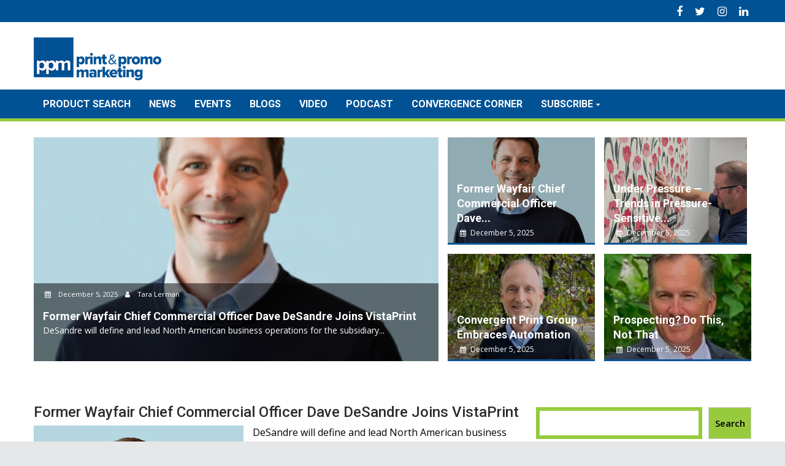

--- FILE ---
content_type: text/html; charset=UTF-8
request_url: https://printandpromomarketing.com/
body_size: 15134
content:
<!DOCTYPE html><html lang="en-US">
			<head>

				<meta charset="UTF-8">
		<meta name="viewport" content="width=device-width, initial-scale=1">
		<link rel="profile" href="http://gmpg.org/xfn/11">
		<link rel="pingback" href="https://printandpromomarketing.com/xmlrpc.php">
		<meta name='robots' content='index, follow, max-image-preview:large, max-snippet:-1, max-video-preview:-1' />
	<style>img:is([sizes="auto" i], [sizes^="auto," i]) { contain-intrinsic-size: 3000px 1500px }</style>
	
	<!-- This site is optimized with the Yoast SEO plugin v25.9 - https://yoast.com/wordpress/plugins/seo/ -->
	<title>Print &amp; Promo Marketing - Product and Marketing Information For Distributor Sales Professionals</title>
	<meta name="description" content="Product and Marketing Information For Distributor Sales Professionals" />
	<link rel="canonical" href="https://printandpromomarketing.com/" />
	<link rel="next" href="https://printandpromomarketing.com/page/2/" />
	<meta property="og:locale" content="en_US" />
	<meta property="og:type" content="website" />
	<meta property="og:title" content="Print &amp; Promo Marketing" />
	<meta property="og:description" content="Product and Marketing Information For Distributor Sales Professionals" />
	<meta property="og:url" content="https://printandpromomarketing.com/" />
	<meta property="og:site_name" content="Print &amp; Promo Marketing" />
	<meta name="twitter:card" content="summary_large_image" />
	<script type="application/ld+json" class="yoast-schema-graph">{"@context":"https://schema.org","@graph":[{"@type":"CollectionPage","@id":"https://printandpromomarketing.com/","url":"https://printandpromomarketing.com/","name":"Print &amp; Promo Marketing - Product and Marketing Information For Distributor Sales Professionals","isPartOf":{"@id":"https://printandpromomarketing.com/#website"},"about":{"@id":"https://printandpromomarketing.com/#organization"},"description":"Product and Marketing Information For Distributor Sales Professionals","breadcrumb":{"@id":"https://printandpromomarketing.com/#breadcrumb"},"inLanguage":"en-US"},{"@type":"BreadcrumbList","@id":"https://printandpromomarketing.com/#breadcrumb","itemListElement":[{"@type":"ListItem","position":1,"name":"Home"}]},{"@type":"WebSite","@id":"https://printandpromomarketing.com/#website","url":"https://printandpromomarketing.com/","name":"Print &amp; Promo Marketing","description":"Product and Marketing Information For Distributor Sales Professionals","publisher":{"@id":"https://printandpromomarketing.com/#organization"},"potentialAction":[{"@type":"SearchAction","target":{"@type":"EntryPoint","urlTemplate":"https://printandpromomarketing.com/?s={search_term_string}"},"query-input":{"@type":"PropertyValueSpecification","valueRequired":true,"valueName":"search_term_string"}}],"inLanguage":"en-US"},{"@type":"Organization","@id":"https://printandpromomarketing.com/#organization","name":"Print &amp; Promo Marketing","url":"https://printandpromomarketing.com/","logo":{"@type":"ImageObject","inLanguage":"en-US","@id":"https://printandpromomarketing.com/#/schema/logo/image/","url":"https://printandpromomarketing.com/wp-content/uploads/2024/09/cropped-logo-promomarketing-x3-1.png","contentUrl":"https://printandpromomarketing.com/wp-content/uploads/2024/09/cropped-logo-promomarketing-x3-1.png","width":290,"height":70,"caption":"Print &amp; Promo Marketing"},"image":{"@id":"https://printandpromomarketing.com/#/schema/logo/image/"}}]}</script>
	<!-- / Yoast SEO plugin. -->


<link rel='dns-prefetch' href='//static.addtoany.com' />
<link rel='dns-prefetch' href='//fonts.googleapis.com' />
<link rel="alternate" type="application/rss+xml" title="Print &amp; Promo Marketing &raquo; Feed" href="https://printandpromomarketing.com/feed/" />
<script type="text/javascript">
/* <![CDATA[ */
window._wpemojiSettings = {"baseUrl":"https:\/\/s.w.org\/images\/core\/emoji\/16.0.1\/72x72\/","ext":".png","svgUrl":"https:\/\/s.w.org\/images\/core\/emoji\/16.0.1\/svg\/","svgExt":".svg","source":{"concatemoji":"https:\/\/printandpromomarketing.com\/wp-includes\/js\/wp-emoji-release.min.js?ver=6.8.3"}};
/*! This file is auto-generated */
!function(s,n){var o,i,e;function c(e){try{var t={supportTests:e,timestamp:(new Date).valueOf()};sessionStorage.setItem(o,JSON.stringify(t))}catch(e){}}function p(e,t,n){e.clearRect(0,0,e.canvas.width,e.canvas.height),e.fillText(t,0,0);var t=new Uint32Array(e.getImageData(0,0,e.canvas.width,e.canvas.height).data),a=(e.clearRect(0,0,e.canvas.width,e.canvas.height),e.fillText(n,0,0),new Uint32Array(e.getImageData(0,0,e.canvas.width,e.canvas.height).data));return t.every(function(e,t){return e===a[t]})}function u(e,t){e.clearRect(0,0,e.canvas.width,e.canvas.height),e.fillText(t,0,0);for(var n=e.getImageData(16,16,1,1),a=0;a<n.data.length;a++)if(0!==n.data[a])return!1;return!0}function f(e,t,n,a){switch(t){case"flag":return n(e,"\ud83c\udff3\ufe0f\u200d\u26a7\ufe0f","\ud83c\udff3\ufe0f\u200b\u26a7\ufe0f")?!1:!n(e,"\ud83c\udde8\ud83c\uddf6","\ud83c\udde8\u200b\ud83c\uddf6")&&!n(e,"\ud83c\udff4\udb40\udc67\udb40\udc62\udb40\udc65\udb40\udc6e\udb40\udc67\udb40\udc7f","\ud83c\udff4\u200b\udb40\udc67\u200b\udb40\udc62\u200b\udb40\udc65\u200b\udb40\udc6e\u200b\udb40\udc67\u200b\udb40\udc7f");case"emoji":return!a(e,"\ud83e\udedf")}return!1}function g(e,t,n,a){var r="undefined"!=typeof WorkerGlobalScope&&self instanceof WorkerGlobalScope?new OffscreenCanvas(300,150):s.createElement("canvas"),o=r.getContext("2d",{willReadFrequently:!0}),i=(o.textBaseline="top",o.font="600 32px Arial",{});return e.forEach(function(e){i[e]=t(o,e,n,a)}),i}function t(e){var t=s.createElement("script");t.src=e,t.defer=!0,s.head.appendChild(t)}"undefined"!=typeof Promise&&(o="wpEmojiSettingsSupports",i=["flag","emoji"],n.supports={everything:!0,everythingExceptFlag:!0},e=new Promise(function(e){s.addEventListener("DOMContentLoaded",e,{once:!0})}),new Promise(function(t){var n=function(){try{var e=JSON.parse(sessionStorage.getItem(o));if("object"==typeof e&&"number"==typeof e.timestamp&&(new Date).valueOf()<e.timestamp+604800&&"object"==typeof e.supportTests)return e.supportTests}catch(e){}return null}();if(!n){if("undefined"!=typeof Worker&&"undefined"!=typeof OffscreenCanvas&&"undefined"!=typeof URL&&URL.createObjectURL&&"undefined"!=typeof Blob)try{var e="postMessage("+g.toString()+"("+[JSON.stringify(i),f.toString(),p.toString(),u.toString()].join(",")+"));",a=new Blob([e],{type:"text/javascript"}),r=new Worker(URL.createObjectURL(a),{name:"wpTestEmojiSupports"});return void(r.onmessage=function(e){c(n=e.data),r.terminate(),t(n)})}catch(e){}c(n=g(i,f,p,u))}t(n)}).then(function(e){for(var t in e)n.supports[t]=e[t],n.supports.everything=n.supports.everything&&n.supports[t],"flag"!==t&&(n.supports.everythingExceptFlag=n.supports.everythingExceptFlag&&n.supports[t]);n.supports.everythingExceptFlag=n.supports.everythingExceptFlag&&!n.supports.flag,n.DOMReady=!1,n.readyCallback=function(){n.DOMReady=!0}}).then(function(){return e}).then(function(){var e;n.supports.everything||(n.readyCallback(),(e=n.source||{}).concatemoji?t(e.concatemoji):e.wpemoji&&e.twemoji&&(t(e.twemoji),t(e.wpemoji)))}))}((window,document),window._wpemojiSettings);
/* ]]> */
</script>
<style id='wp-emoji-styles-inline-css' type='text/css'>

	img.wp-smiley, img.emoji {
		display: inline !important;
		border: none !important;
		box-shadow: none !important;
		height: 1em !important;
		width: 1em !important;
		margin: 0 0.07em !important;
		vertical-align: -0.1em !important;
		background: none !important;
		padding: 0 !important;
	}
</style>
<link rel='stylesheet' id='wp-block-library-css' href='https://printandpromomarketing.com/wp-includes/css/dist/block-library/style.min.css?ver=6.8.3' type='text/css' media='all' />
<style id='wp-block-library-theme-inline-css' type='text/css'>
.wp-block-audio :where(figcaption){color:#555;font-size:13px;text-align:center}.is-dark-theme .wp-block-audio :where(figcaption){color:#ffffffa6}.wp-block-audio{margin:0 0 1em}.wp-block-code{border:1px solid #ccc;border-radius:4px;font-family:Menlo,Consolas,monaco,monospace;padding:.8em 1em}.wp-block-embed :where(figcaption){color:#555;font-size:13px;text-align:center}.is-dark-theme .wp-block-embed :where(figcaption){color:#ffffffa6}.wp-block-embed{margin:0 0 1em}.blocks-gallery-caption{color:#555;font-size:13px;text-align:center}.is-dark-theme .blocks-gallery-caption{color:#ffffffa6}:root :where(.wp-block-image figcaption){color:#555;font-size:13px;text-align:center}.is-dark-theme :root :where(.wp-block-image figcaption){color:#ffffffa6}.wp-block-image{margin:0 0 1em}.wp-block-pullquote{border-bottom:4px solid;border-top:4px solid;color:currentColor;margin-bottom:1.75em}.wp-block-pullquote cite,.wp-block-pullquote footer,.wp-block-pullquote__citation{color:currentColor;font-size:.8125em;font-style:normal;text-transform:uppercase}.wp-block-quote{border-left:.25em solid;margin:0 0 1.75em;padding-left:1em}.wp-block-quote cite,.wp-block-quote footer{color:currentColor;font-size:.8125em;font-style:normal;position:relative}.wp-block-quote:where(.has-text-align-right){border-left:none;border-right:.25em solid;padding-left:0;padding-right:1em}.wp-block-quote:where(.has-text-align-center){border:none;padding-left:0}.wp-block-quote.is-large,.wp-block-quote.is-style-large,.wp-block-quote:where(.is-style-plain){border:none}.wp-block-search .wp-block-search__label{font-weight:700}.wp-block-search__button{border:1px solid #ccc;padding:.375em .625em}:where(.wp-block-group.has-background){padding:1.25em 2.375em}.wp-block-separator.has-css-opacity{opacity:.4}.wp-block-separator{border:none;border-bottom:2px solid;margin-left:auto;margin-right:auto}.wp-block-separator.has-alpha-channel-opacity{opacity:1}.wp-block-separator:not(.is-style-wide):not(.is-style-dots){width:100px}.wp-block-separator.has-background:not(.is-style-dots){border-bottom:none;height:1px}.wp-block-separator.has-background:not(.is-style-wide):not(.is-style-dots){height:2px}.wp-block-table{margin:0 0 1em}.wp-block-table td,.wp-block-table th{word-break:normal}.wp-block-table :where(figcaption){color:#555;font-size:13px;text-align:center}.is-dark-theme .wp-block-table :where(figcaption){color:#ffffffa6}.wp-block-video :where(figcaption){color:#555;font-size:13px;text-align:center}.is-dark-theme .wp-block-video :where(figcaption){color:#ffffffa6}.wp-block-video{margin:0 0 1em}:root :where(.wp-block-template-part.has-background){margin-bottom:0;margin-top:0;padding:1.25em 2.375em}
</style>
<style id='classic-theme-styles-inline-css' type='text/css'>
/*! This file is auto-generated */
.wp-block-button__link{color:#fff;background-color:#32373c;border-radius:9999px;box-shadow:none;text-decoration:none;padding:calc(.667em + 2px) calc(1.333em + 2px);font-size:1.125em}.wp-block-file__button{background:#32373c;color:#fff;text-decoration:none}
</style>
<style id='co-authors-plus-coauthors-style-inline-css' type='text/css'>
.wp-block-co-authors-plus-coauthors.is-layout-flow [class*=wp-block-co-authors-plus]{display:inline}

</style>
<style id='co-authors-plus-avatar-style-inline-css' type='text/css'>
.wp-block-co-authors-plus-avatar :where(img){height:auto;max-width:100%;vertical-align:bottom}.wp-block-co-authors-plus-coauthors.is-layout-flow .wp-block-co-authors-plus-avatar :where(img){vertical-align:middle}.wp-block-co-authors-plus-avatar:is(.alignleft,.alignright){display:table}.wp-block-co-authors-plus-avatar.aligncenter{display:table;margin-inline:auto}

</style>
<style id='co-authors-plus-image-style-inline-css' type='text/css'>
.wp-block-co-authors-plus-image{margin-bottom:0}.wp-block-co-authors-plus-image :where(img){height:auto;max-width:100%;vertical-align:bottom}.wp-block-co-authors-plus-coauthors.is-layout-flow .wp-block-co-authors-plus-image :where(img){vertical-align:middle}.wp-block-co-authors-plus-image:is(.alignfull,.alignwide) :where(img){width:100%}.wp-block-co-authors-plus-image:is(.alignleft,.alignright){display:table}.wp-block-co-authors-plus-image.aligncenter{display:table;margin-inline:auto}

</style>
<style id='global-styles-inline-css' type='text/css'>
:root{--wp--preset--aspect-ratio--square: 1;--wp--preset--aspect-ratio--4-3: 4/3;--wp--preset--aspect-ratio--3-4: 3/4;--wp--preset--aspect-ratio--3-2: 3/2;--wp--preset--aspect-ratio--2-3: 2/3;--wp--preset--aspect-ratio--16-9: 16/9;--wp--preset--aspect-ratio--9-16: 9/16;--wp--preset--color--black: #000000;--wp--preset--color--cyan-bluish-gray: #abb8c3;--wp--preset--color--white: #ffffff;--wp--preset--color--pale-pink: #f78da7;--wp--preset--color--vivid-red: #cf2e2e;--wp--preset--color--luminous-vivid-orange: #ff6900;--wp--preset--color--luminous-vivid-amber: #fcb900;--wp--preset--color--light-green-cyan: #7bdcb5;--wp--preset--color--vivid-green-cyan: #00d084;--wp--preset--color--pale-cyan-blue: #8ed1fc;--wp--preset--color--vivid-cyan-blue: #0693e3;--wp--preset--color--vivid-purple: #9b51e0;--wp--preset--gradient--vivid-cyan-blue-to-vivid-purple: linear-gradient(135deg,rgba(6,147,227,1) 0%,rgb(155,81,224) 100%);--wp--preset--gradient--light-green-cyan-to-vivid-green-cyan: linear-gradient(135deg,rgb(122,220,180) 0%,rgb(0,208,130) 100%);--wp--preset--gradient--luminous-vivid-amber-to-luminous-vivid-orange: linear-gradient(135deg,rgba(252,185,0,1) 0%,rgba(255,105,0,1) 100%);--wp--preset--gradient--luminous-vivid-orange-to-vivid-red: linear-gradient(135deg,rgba(255,105,0,1) 0%,rgb(207,46,46) 100%);--wp--preset--gradient--very-light-gray-to-cyan-bluish-gray: linear-gradient(135deg,rgb(238,238,238) 0%,rgb(169,184,195) 100%);--wp--preset--gradient--cool-to-warm-spectrum: linear-gradient(135deg,rgb(74,234,220) 0%,rgb(151,120,209) 20%,rgb(207,42,186) 40%,rgb(238,44,130) 60%,rgb(251,105,98) 80%,rgb(254,248,76) 100%);--wp--preset--gradient--blush-light-purple: linear-gradient(135deg,rgb(255,206,236) 0%,rgb(152,150,240) 100%);--wp--preset--gradient--blush-bordeaux: linear-gradient(135deg,rgb(254,205,165) 0%,rgb(254,45,45) 50%,rgb(107,0,62) 100%);--wp--preset--gradient--luminous-dusk: linear-gradient(135deg,rgb(255,203,112) 0%,rgb(199,81,192) 50%,rgb(65,88,208) 100%);--wp--preset--gradient--pale-ocean: linear-gradient(135deg,rgb(255,245,203) 0%,rgb(182,227,212) 50%,rgb(51,167,181) 100%);--wp--preset--gradient--electric-grass: linear-gradient(135deg,rgb(202,248,128) 0%,rgb(113,206,126) 100%);--wp--preset--gradient--midnight: linear-gradient(135deg,rgb(2,3,129) 0%,rgb(40,116,252) 100%);--wp--preset--font-size--small: 13px;--wp--preset--font-size--medium: 20px;--wp--preset--font-size--large: 36px;--wp--preset--font-size--x-large: 42px;--wp--preset--spacing--20: 0.44rem;--wp--preset--spacing--30: 0.67rem;--wp--preset--spacing--40: 1rem;--wp--preset--spacing--50: 1.5rem;--wp--preset--spacing--60: 2.25rem;--wp--preset--spacing--70: 3.38rem;--wp--preset--spacing--80: 5.06rem;--wp--preset--shadow--natural: 6px 6px 9px rgba(0, 0, 0, 0.2);--wp--preset--shadow--deep: 12px 12px 50px rgba(0, 0, 0, 0.4);--wp--preset--shadow--sharp: 6px 6px 0px rgba(0, 0, 0, 0.2);--wp--preset--shadow--outlined: 6px 6px 0px -3px rgba(255, 255, 255, 1), 6px 6px rgba(0, 0, 0, 1);--wp--preset--shadow--crisp: 6px 6px 0px rgba(0, 0, 0, 1);}:where(.is-layout-flex){gap: 0.5em;}:where(.is-layout-grid){gap: 0.5em;}body .is-layout-flex{display: flex;}.is-layout-flex{flex-wrap: wrap;align-items: center;}.is-layout-flex > :is(*, div){margin: 0;}body .is-layout-grid{display: grid;}.is-layout-grid > :is(*, div){margin: 0;}:where(.wp-block-columns.is-layout-flex){gap: 2em;}:where(.wp-block-columns.is-layout-grid){gap: 2em;}:where(.wp-block-post-template.is-layout-flex){gap: 1.25em;}:where(.wp-block-post-template.is-layout-grid){gap: 1.25em;}.has-black-color{color: var(--wp--preset--color--black) !important;}.has-cyan-bluish-gray-color{color: var(--wp--preset--color--cyan-bluish-gray) !important;}.has-white-color{color: var(--wp--preset--color--white) !important;}.has-pale-pink-color{color: var(--wp--preset--color--pale-pink) !important;}.has-vivid-red-color{color: var(--wp--preset--color--vivid-red) !important;}.has-luminous-vivid-orange-color{color: var(--wp--preset--color--luminous-vivid-orange) !important;}.has-luminous-vivid-amber-color{color: var(--wp--preset--color--luminous-vivid-amber) !important;}.has-light-green-cyan-color{color: var(--wp--preset--color--light-green-cyan) !important;}.has-vivid-green-cyan-color{color: var(--wp--preset--color--vivid-green-cyan) !important;}.has-pale-cyan-blue-color{color: var(--wp--preset--color--pale-cyan-blue) !important;}.has-vivid-cyan-blue-color{color: var(--wp--preset--color--vivid-cyan-blue) !important;}.has-vivid-purple-color{color: var(--wp--preset--color--vivid-purple) !important;}.has-black-background-color{background-color: var(--wp--preset--color--black) !important;}.has-cyan-bluish-gray-background-color{background-color: var(--wp--preset--color--cyan-bluish-gray) !important;}.has-white-background-color{background-color: var(--wp--preset--color--white) !important;}.has-pale-pink-background-color{background-color: var(--wp--preset--color--pale-pink) !important;}.has-vivid-red-background-color{background-color: var(--wp--preset--color--vivid-red) !important;}.has-luminous-vivid-orange-background-color{background-color: var(--wp--preset--color--luminous-vivid-orange) !important;}.has-luminous-vivid-amber-background-color{background-color: var(--wp--preset--color--luminous-vivid-amber) !important;}.has-light-green-cyan-background-color{background-color: var(--wp--preset--color--light-green-cyan) !important;}.has-vivid-green-cyan-background-color{background-color: var(--wp--preset--color--vivid-green-cyan) !important;}.has-pale-cyan-blue-background-color{background-color: var(--wp--preset--color--pale-cyan-blue) !important;}.has-vivid-cyan-blue-background-color{background-color: var(--wp--preset--color--vivid-cyan-blue) !important;}.has-vivid-purple-background-color{background-color: var(--wp--preset--color--vivid-purple) !important;}.has-black-border-color{border-color: var(--wp--preset--color--black) !important;}.has-cyan-bluish-gray-border-color{border-color: var(--wp--preset--color--cyan-bluish-gray) !important;}.has-white-border-color{border-color: var(--wp--preset--color--white) !important;}.has-pale-pink-border-color{border-color: var(--wp--preset--color--pale-pink) !important;}.has-vivid-red-border-color{border-color: var(--wp--preset--color--vivid-red) !important;}.has-luminous-vivid-orange-border-color{border-color: var(--wp--preset--color--luminous-vivid-orange) !important;}.has-luminous-vivid-amber-border-color{border-color: var(--wp--preset--color--luminous-vivid-amber) !important;}.has-light-green-cyan-border-color{border-color: var(--wp--preset--color--light-green-cyan) !important;}.has-vivid-green-cyan-border-color{border-color: var(--wp--preset--color--vivid-green-cyan) !important;}.has-pale-cyan-blue-border-color{border-color: var(--wp--preset--color--pale-cyan-blue) !important;}.has-vivid-cyan-blue-border-color{border-color: var(--wp--preset--color--vivid-cyan-blue) !important;}.has-vivid-purple-border-color{border-color: var(--wp--preset--color--vivid-purple) !important;}.has-vivid-cyan-blue-to-vivid-purple-gradient-background{background: var(--wp--preset--gradient--vivid-cyan-blue-to-vivid-purple) !important;}.has-light-green-cyan-to-vivid-green-cyan-gradient-background{background: var(--wp--preset--gradient--light-green-cyan-to-vivid-green-cyan) !important;}.has-luminous-vivid-amber-to-luminous-vivid-orange-gradient-background{background: var(--wp--preset--gradient--luminous-vivid-amber-to-luminous-vivid-orange) !important;}.has-luminous-vivid-orange-to-vivid-red-gradient-background{background: var(--wp--preset--gradient--luminous-vivid-orange-to-vivid-red) !important;}.has-very-light-gray-to-cyan-bluish-gray-gradient-background{background: var(--wp--preset--gradient--very-light-gray-to-cyan-bluish-gray) !important;}.has-cool-to-warm-spectrum-gradient-background{background: var(--wp--preset--gradient--cool-to-warm-spectrum) !important;}.has-blush-light-purple-gradient-background{background: var(--wp--preset--gradient--blush-light-purple) !important;}.has-blush-bordeaux-gradient-background{background: var(--wp--preset--gradient--blush-bordeaux) !important;}.has-luminous-dusk-gradient-background{background: var(--wp--preset--gradient--luminous-dusk) !important;}.has-pale-ocean-gradient-background{background: var(--wp--preset--gradient--pale-ocean) !important;}.has-electric-grass-gradient-background{background: var(--wp--preset--gradient--electric-grass) !important;}.has-midnight-gradient-background{background: var(--wp--preset--gradient--midnight) !important;}.has-small-font-size{font-size: var(--wp--preset--font-size--small) !important;}.has-medium-font-size{font-size: var(--wp--preset--font-size--medium) !important;}.has-large-font-size{font-size: var(--wp--preset--font-size--large) !important;}.has-x-large-font-size{font-size: var(--wp--preset--font-size--x-large) !important;}
:where(.wp-block-post-template.is-layout-flex){gap: 1.25em;}:where(.wp-block-post-template.is-layout-grid){gap: 1.25em;}
:where(.wp-block-columns.is-layout-flex){gap: 2em;}:where(.wp-block-columns.is-layout-grid){gap: 2em;}
:root :where(.wp-block-pullquote){font-size: 1.5em;line-height: 1.6;}
</style>
<link rel='stylesheet' id='supermag-pm-css' href='https://printandpromomarketing.com/wp-content/themes/supermag-ppm/style.css?ver=6.8.3' type='text/css' media='all' />
<link rel='stylesheet' id='supermag-css' href='https://printandpromomarketing.com/wp-content/themes/supermag/style.css?ver=6.8.3' type='text/css' media='all' />
<link rel='stylesheet' id='pm-css' href='https://printandpromomarketing.com/wp-content/themes/supermag-ppm/css/pm.css?ver=6.8.3' type='text/css' media='all' />
<link rel='stylesheet' id='ppm-prestitial-css' href='https://printandpromomarketing.com/wp-content/themes/supermag-ppm/prestitial/prestitial.css?ver=6.8.3' type='text/css' media='all' />
<link rel='stylesheet' id='jquery-bxslider-css' href='https://printandpromomarketing.com/wp-content/themes/supermag/assets/library/bxslider/css/jquery.bxslider.min.css?ver=4.2.5' type='text/css' media='all' />
<link rel='stylesheet' id='supermag-googleapis-css' href='//fonts.googleapis.com/css?family=Open+Sans%3A600%2C400%7CRoboto%3A300italic%2C400%2C500%2C700&#038;ver=1.0.1' type='text/css' media='all' />
<link rel='stylesheet' id='font-awesome-css' href='https://printandpromomarketing.com/wp-content/themes/supermag/assets/library/Font-Awesome/css/font-awesome.min.css?ver=4.7.0' type='text/css' media='all' />
<link rel='stylesheet' id='supermag-style-css' href='https://printandpromomarketing.com/wp-content/themes/supermag-ppm/style.css?ver=1.4.9' type='text/css' media='all' />
<style id='supermag-style-inline-css' type='text/css'>

            mark,
            .comment-form .form-submit input,
            .read-more,
            .bn-title,
            .home-icon.front_page_on,
            .header-wrapper .menu li:hover > a,
            .header-wrapper .menu > li.current-menu-item a,
            .header-wrapper .menu > li.current-menu-parent a,
            .header-wrapper .menu > li.current_page_parent a,
            .header-wrapper .menu > li.current_page_ancestor a,
            .header-wrapper .menu > li.current-menu-item > a:before,
            .header-wrapper .menu > li.current-menu-parent > a:before,
            .header-wrapper .menu > li.current_page_parent > a:before,
            .header-wrapper .menu > li.current_page_ancestor > a:before,
            .header-wrapper .main-navigation ul ul.sub-menu li:hover > a,
            .header-wrapper .main-navigation ul ul.children li:hover > a,
            .slider-section .cat-links a,
            .featured-desc .below-entry-meta .cat-links a,
            #calendar_wrap #wp-calendar #today,
            #calendar_wrap #wp-calendar #today a,
            .wpcf7-form input.wpcf7-submit:hover,
            .breadcrumb{
                background: #095493;
            }
        
            a:hover,
            .screen-reader-text:focus,
            .bn-content a:hover,
            .socials a:hover,
            .site-title a,
            .search-block input#menu-search,
            .widget_search input#s,
            .search-block #searchsubmit,
            .widget_search #searchsubmit,
            .footer-sidebar .featured-desc .above-entry-meta a:hover,
            .slider-section .slide-title:hover,
            .besides-slider .post-title a:hover,
            .slider-feature-wrap a:hover,
            .slider-section .bx-controls-direction a,
            .besides-slider .beside-post:hover .beside-caption,
            .besides-slider .beside-post:hover .beside-caption a:hover,
            .featured-desc .above-entry-meta span:hover,
            .posted-on a:hover,
            .cat-links a:hover,
            .comments-link a:hover,
            .edit-link a:hover,
            .tags-links a:hover,
            .byline a:hover,
            .nav-links a:hover,
            #supermag-breadcrumbs a:hover,
            .wpcf7-form input.wpcf7-submit,
             .woocommerce nav.woocommerce-pagination ul li a:focus, 
             .woocommerce nav.woocommerce-pagination ul li a:hover, 
             .woocommerce nav.woocommerce-pagination ul li span.current{
                color: #095493;
            }
            .search-block input#menu-search,
            .widget_search input#s,
            .tagcloud a{
                border: 1px solid #095493;
            }
            .footer-wrapper .border,
            .nav-links .nav-previous a:hover,
            .nav-links .nav-next a:hover{
                border-top: 1px solid #095493;
            }
             .besides-slider .beside-post{
                border-bottom: 3px solid #095493;
            }
            .widget-title,
            .footer-wrapper,
            .page-header .page-title,
            .single .entry-header .entry-title,
            .page .entry-header .entry-title{
                border-bottom: 1px solid #095493;
            }
            .widget-title:before,
            .page-header .page-title:before,
            .single .entry-header .entry-title:before,
            .page .entry-header .entry-title:before {
                border-bottom: 7px solid #095493;
            }
           .wpcf7-form input.wpcf7-submit,
            article.post.sticky{
                border: 2px solid #095493;
            }
           .breadcrumb::after {
                border-left: 5px solid #095493;
            }
           .rtl .breadcrumb::after {
                border-right: 5px solid #095493;
                border-left:medium none;
            }
           .header-wrapper #site-navigation{
                border-bottom: 5px solid #095493;
            }
           @media screen and (max-width:992px){
                .slicknav_btn.slicknav_open{
                    border: 1px solid #095493;
                }
                 .header-wrapper .main-navigation ul ul.sub-menu li:hover > a,
                 .header-wrapper .main-navigation ul ul.children li:hover > a
                 {
                         background: #2d2d2d;
                 }
                .slicknav_btn.slicknav_open:before{
                    background: #095493;
                    box-shadow: 0 6px 0 0 #095493, 0 12px 0 0 #095493;
                }
                .slicknav_nav li:hover > a,
                .slicknav_nav li.current-menu-ancestor a,
                .slicknav_nav li.current-menu-item  > a,
                .slicknav_nav li.current_page_item a,
                .slicknav_nav li.current_page_item .slicknav_item span,
                .slicknav_nav li .slicknav_item:hover a{
                    color: #095493;
                }
            }
                    .cat-links .at-cat-item-1{
                    background: #095493!important;
                    color : #fff!important;
                    }
                    
                    .cat-links .at-cat-item-1:hover{
                    background: #2d2d2d!important;
                    color : #fff!important;
                    }
                    
                    .cat-links .at-cat-item-182{
                    background: #095493!important;
                    color : #fff!important;
                    }
                    
                    .cat-links .at-cat-item-182:hover{
                    background: #2d2d2d!important;
                    color : #fff!important;
                    }
                    
                    .cat-links .at-cat-item-183{
                    background: #095493!important;
                    color : #fff!important;
                    }
                    
                    .cat-links .at-cat-item-183:hover{
                    background: #2d2d2d!important;
                    color : #fff!important;
                    }
                    
                    .cat-links .at-cat-item-1721{
                    background: #095493!important;
                    color : #fff!important;
                    }
                    
                    .cat-links .at-cat-item-1721:hover{
                    background: #2d2d2d!important;
                    color : #fff!important;
                    }
                    
                    .cat-links .at-cat-item-1872{
                    background: #095493!important;
                    color : #fff!important;
                    }
                    
                    .cat-links .at-cat-item-1872:hover{
                    background: #2d2d2d!important;
                    color : #fff!important;
                    }
                    
                    .cat-links .at-cat-item-1888{
                    background: #095493!important;
                    color : #fff!important;
                    }
                    
                    .cat-links .at-cat-item-1888:hover{
                    background: #2d2d2d!important;
                    color : #fff!important;
                    }
                    
                    .cat-links .at-cat-item-1930{
                    background: #095493!important;
                    color : #fff!important;
                    }
                    
                    .cat-links .at-cat-item-1930:hover{
                    background: #2d2d2d!important;
                    color : #fff!important;
                    }
                    
                    .cat-links .at-cat-item-1936{
                    background: #095493!important;
                    color : #fff!important;
                    }
                    
                    .cat-links .at-cat-item-1936:hover{
                    background: #2d2d2d!important;
                    color : #fff!important;
                    }
                    
                    .cat-links .at-cat-item-2236{
                    background: #095493!important;
                    color : #fff!important;
                    }
                    
                    .cat-links .at-cat-item-2236:hover{
                    background: #2d2d2d!important;
                    color : #fff!important;
                    }
                    
                    .cat-links .at-cat-item-2493{
                    background: #095493!important;
                    color : #fff!important;
                    }
                    
                    .cat-links .at-cat-item-2493:hover{
                    background: #2d2d2d!important;
                    color : #fff!important;
                    }
                    
                    .cat-links .at-cat-item-2560{
                    background: #095493!important;
                    color : #fff!important;
                    }
                    
                    .cat-links .at-cat-item-2560:hover{
                    background: #2d2d2d!important;
                    color : #fff!important;
                    }
                    
                    .cat-links .at-cat-item-2572{
                    background: #095493!important;
                    color : #fff!important;
                    }
                    
                    .cat-links .at-cat-item-2572:hover{
                    background: #2d2d2d!important;
                    color : #fff!important;
                    }
                    
                    .cat-links .at-cat-item-2577{
                    background: #095493!important;
                    color : #fff!important;
                    }
                    
                    .cat-links .at-cat-item-2577:hover{
                    background: #2d2d2d!important;
                    color : #fff!important;
                    }
                    
                    .cat-links .at-cat-item-2584{
                    background: #095493!important;
                    color : #fff!important;
                    }
                    
                    .cat-links .at-cat-item-2584:hover{
                    background: #2d2d2d!important;
                    color : #fff!important;
                    }
                    
                    .cat-links .at-cat-item-2621{
                    background: #095493!important;
                    color : #fff!important;
                    }
                    
                    .cat-links .at-cat-item-2621:hover{
                    background: #2d2d2d!important;
                    color : #fff!important;
                    }
                    
                    .cat-links .at-cat-item-2643{
                    background: #095493!important;
                    color : #fff!important;
                    }
                    
                    .cat-links .at-cat-item-2643:hover{
                    background: #2d2d2d!important;
                    color : #fff!important;
                    }
                    
                    .cat-links .at-cat-item-2713{
                    background: #095493!important;
                    color : #fff!important;
                    }
                    
                    .cat-links .at-cat-item-2713:hover{
                    background: #2d2d2d!important;
                    color : #fff!important;
                    }
                    
                    .cat-links .at-cat-item-2812{
                    background: #095493!important;
                    color : #fff!important;
                    }
                    
                    .cat-links .at-cat-item-2812:hover{
                    background: #2d2d2d!important;
                    color : #fff!important;
                    }
                    
                    .cat-links .at-cat-item-2814{
                    background: #095493!important;
                    color : #fff!important;
                    }
                    
                    .cat-links .at-cat-item-2814:hover{
                    background: #2d2d2d!important;
                    color : #fff!important;
                    }
                    
                    .cat-links .at-cat-item-2815{
                    background: #095493!important;
                    color : #fff!important;
                    }
                    
                    .cat-links .at-cat-item-2815:hover{
                    background: #2d2d2d!important;
                    color : #fff!important;
                    }
                    
                    .cat-links .at-cat-item-2963{
                    background: #095493!important;
                    color : #fff!important;
                    }
                    
                    .cat-links .at-cat-item-2963:hover{
                    background: #2d2d2d!important;
                    color : #fff!important;
                    }
                    
                    .cat-links .at-cat-item-2968{
                    background: #095493!important;
                    color : #fff!important;
                    }
                    
                    .cat-links .at-cat-item-2968:hover{
                    background: #2d2d2d!important;
                    color : #fff!important;
                    }
                    
                    .cat-links .at-cat-item-3381{
                    background: #095493!important;
                    color : #fff!important;
                    }
                    
                    .cat-links .at-cat-item-3381:hover{
                    background: #2d2d2d!important;
                    color : #fff!important;
                    }
                    
                    .cat-links .at-cat-item-3590{
                    background: #095493!important;
                    color : #fff!important;
                    }
                    
                    .cat-links .at-cat-item-3590:hover{
                    background: #2d2d2d!important;
                    color : #fff!important;
                    }
                    
                    .cat-links .at-cat-item-3638{
                    background: #095493!important;
                    color : #fff!important;
                    }
                    
                    .cat-links .at-cat-item-3638:hover{
                    background: #2d2d2d!important;
                    color : #fff!important;
                    }
                    
                    .cat-links .at-cat-item-3650{
                    background: #095493!important;
                    color : #fff!important;
                    }
                    
                    .cat-links .at-cat-item-3650:hover{
                    background: #2d2d2d!important;
                    color : #fff!important;
                    }
                    
                    .cat-links .at-cat-item-3913{
                    background: #095493!important;
                    color : #fff!important;
                    }
                    
                    .cat-links .at-cat-item-3913:hover{
                    background: #2d2d2d!important;
                    color : #fff!important;
                    }
                    
                    .cat-links .at-cat-item-3950{
                    background: #095493!important;
                    color : #fff!important;
                    }
                    
                    .cat-links .at-cat-item-3950:hover{
                    background: #2d2d2d!important;
                    color : #fff!important;
                    }
                    
                    .cat-links .at-cat-item-4063{
                    background: #095493!important;
                    color : #fff!important;
                    }
                    
                    .cat-links .at-cat-item-4063:hover{
                    background: #2d2d2d!important;
                    color : #fff!important;
                    }
                    
                    .cat-links .at-cat-item-4223{
                    background: #095493!important;
                    color : #fff!important;
                    }
                    
                    .cat-links .at-cat-item-4223:hover{
                    background: #2d2d2d!important;
                    color : #fff!important;
                    }
                    
                    .cat-links .at-cat-item-4262{
                    background: #095493!important;
                    color : #fff!important;
                    }
                    
                    .cat-links .at-cat-item-4262:hover{
                    background: #2d2d2d!important;
                    color : #fff!important;
                    }
                    
                    .cat-links .at-cat-item-4464{
                    background: #095493!important;
                    color : #fff!important;
                    }
                    
                    .cat-links .at-cat-item-4464:hover{
                    background: #2d2d2d!important;
                    color : #fff!important;
                    }
                    
                    .cat-links .at-cat-item-4892{
                    background: #095493!important;
                    color : #fff!important;
                    }
                    
                    .cat-links .at-cat-item-4892:hover{
                    background: #2d2d2d!important;
                    color : #fff!important;
                    }
                    
                    .cat-links .at-cat-item-5041{
                    background: #095493!important;
                    color : #fff!important;
                    }
                    
                    .cat-links .at-cat-item-5041:hover{
                    background: #2d2d2d!important;
                    color : #fff!important;
                    }
                    
                    .cat-links .at-cat-item-5112{
                    background: #095493!important;
                    color : #fff!important;
                    }
                    
                    .cat-links .at-cat-item-5112:hover{
                    background: #2d2d2d!important;
                    color : #fff!important;
                    }
                    
                    .cat-links .at-cat-item-5179{
                    background: #095493!important;
                    color : #fff!important;
                    }
                    
                    .cat-links .at-cat-item-5179:hover{
                    background: #2d2d2d!important;
                    color : #fff!important;
                    }
                    
                    .cat-links .at-cat-item-5721{
                    background: #095493!important;
                    color : #fff!important;
                    }
                    
                    .cat-links .at-cat-item-5721:hover{
                    background: #2d2d2d!important;
                    color : #fff!important;
                    }
                    
                    .cat-links .at-cat-item-5756{
                    background: #095493!important;
                    color : #fff!important;
                    }
                    
                    .cat-links .at-cat-item-5756:hover{
                    background: #2d2d2d!important;
                    color : #fff!important;
                    }
                    
                    .cat-links .at-cat-item-5902{
                    background: #095493!important;
                    color : #fff!important;
                    }
                    
                    .cat-links .at-cat-item-5902:hover{
                    background: #2d2d2d!important;
                    color : #fff!important;
                    }
                    
                    .cat-links .at-cat-item-7952{
                    background: #095493!important;
                    color : #fff!important;
                    }
                    
                    .cat-links .at-cat-item-7952:hover{
                    background: #2d2d2d!important;
                    color : #fff!important;
                    }
                    
                    .cat-links .at-cat-item-10276{
                    background: #095493!important;
                    color : #fff!important;
                    }
                    
                    .cat-links .at-cat-item-10276:hover{
                    background: #2d2d2d!important;
                    color : #fff!important;
                    }
                    
                    .cat-links .at-cat-item-10302{
                    background: #095493!important;
                    color : #fff!important;
                    }
                    
                    .cat-links .at-cat-item-10302:hover{
                    background: #2d2d2d!important;
                    color : #fff!important;
                    }
                    
                    .cat-links .at-cat-item-10304{
                    background: #095493!important;
                    color : #fff!important;
                    }
                    
                    .cat-links .at-cat-item-10304:hover{
                    background: #2d2d2d!important;
                    color : #fff!important;
                    }
                    
                    .cat-links .at-cat-item-10306{
                    background: #095493!important;
                    color : #fff!important;
                    }
                    
                    .cat-links .at-cat-item-10306:hover{
                    background: #2d2d2d!important;
                    color : #fff!important;
                    }
                    
                    .cat-links .at-cat-item-10308{
                    background: #095493!important;
                    color : #fff!important;
                    }
                    
                    .cat-links .at-cat-item-10308:hover{
                    background: #2d2d2d!important;
                    color : #fff!important;
                    }
                    
                    .cat-links .at-cat-item-10309{
                    background: #095493!important;
                    color : #fff!important;
                    }
                    
                    .cat-links .at-cat-item-10309:hover{
                    background: #2d2d2d!important;
                    color : #fff!important;
                    }
                    
                    .cat-links .at-cat-item-10314{
                    background: #095493!important;
                    color : #fff!important;
                    }
                    
                    .cat-links .at-cat-item-10314:hover{
                    background: #2d2d2d!important;
                    color : #fff!important;
                    }
                    
                    .cat-links .at-cat-item-10315{
                    background: #095493!important;
                    color : #fff!important;
                    }
                    
                    .cat-links .at-cat-item-10315:hover{
                    background: #2d2d2d!important;
                    color : #fff!important;
                    }
                    
                    .cat-links .at-cat-item-10332{
                    background: #095493!important;
                    color : #fff!important;
                    }
                    
                    .cat-links .at-cat-item-10332:hover{
                    background: #2d2d2d!important;
                    color : #fff!important;
                    }
                    
                    .cat-links .at-cat-item-10338{
                    background: #095493!important;
                    color : #fff!important;
                    }
                    
                    .cat-links .at-cat-item-10338:hover{
                    background: #2d2d2d!important;
                    color : #fff!important;
                    }
                    
                    .cat-links .at-cat-item-10415{
                    background: #095493!important;
                    color : #fff!important;
                    }
                    
                    .cat-links .at-cat-item-10415:hover{
                    background: #2d2d2d!important;
                    color : #fff!important;
                    }
                    
                    .cat-links .at-cat-item-10418{
                    background: #095493!important;
                    color : #fff!important;
                    }
                    
                    .cat-links .at-cat-item-10418:hover{
                    background: #2d2d2d!important;
                    color : #fff!important;
                    }
                    
                    .cat-links .at-cat-item-10419{
                    background: #095493!important;
                    color : #fff!important;
                    }
                    
                    .cat-links .at-cat-item-10419:hover{
                    background: #2d2d2d!important;
                    color : #fff!important;
                    }
                    
                    .cat-links .at-cat-item-10425{
                    background: #095493!important;
                    color : #fff!important;
                    }
                    
                    .cat-links .at-cat-item-10425:hover{
                    background: #2d2d2d!important;
                    color : #fff!important;
                    }
                    
                    .cat-links .at-cat-item-10427{
                    background: #095493!important;
                    color : #fff!important;
                    }
                    
                    .cat-links .at-cat-item-10427:hover{
                    background: #2d2d2d!important;
                    color : #fff!important;
                    }
                    
                    .cat-links .at-cat-item-10428{
                    background: #095493!important;
                    color : #fff!important;
                    }
                    
                    .cat-links .at-cat-item-10428:hover{
                    background: #2d2d2d!important;
                    color : #fff!important;
                    }
                    
                    .cat-links .at-cat-item-10479{
                    background: #095493!important;
                    color : #fff!important;
                    }
                    
                    .cat-links .at-cat-item-10479:hover{
                    background: #2d2d2d!important;
                    color : #fff!important;
                    }
                    
                    .cat-links .at-cat-item-10591{
                    background: #095493!important;
                    color : #fff!important;
                    }
                    
                    .cat-links .at-cat-item-10591:hover{
                    background: #2d2d2d!important;
                    color : #fff!important;
                    }
                    
                    .cat-links .at-cat-item-10610{
                    background: #095493!important;
                    color : #fff!important;
                    }
                    
                    .cat-links .at-cat-item-10610:hover{
                    background: #2d2d2d!important;
                    color : #fff!important;
                    }
                    
                    .cat-links .at-cat-item-10611{
                    background: #095493!important;
                    color : #fff!important;
                    }
                    
                    .cat-links .at-cat-item-10611:hover{
                    background: #2d2d2d!important;
                    color : #fff!important;
                    }
                    
                    .cat-links .at-cat-item-10865{
                    background: #095493!important;
                    color : #fff!important;
                    }
                    
                    .cat-links .at-cat-item-10865:hover{
                    background: #2d2d2d!important;
                    color : #fff!important;
                    }
                    
                    .cat-links .at-cat-item-10968{
                    background: #095493!important;
                    color : #fff!important;
                    }
                    
                    .cat-links .at-cat-item-10968:hover{
                    background: #2d2d2d!important;
                    color : #fff!important;
                    }
                    
                    .cat-links .at-cat-item-11349{
                    background: #095493!important;
                    color : #fff!important;
                    }
                    
                    .cat-links .at-cat-item-11349:hover{
                    background: #2d2d2d!important;
                    color : #fff!important;
                    }
                    
                    .cat-links .at-cat-item-11359{
                    background: #095493!important;
                    color : #fff!important;
                    }
                    
                    .cat-links .at-cat-item-11359:hover{
                    background: #2d2d2d!important;
                    color : #fff!important;
                    }
                    
                    .cat-links .at-cat-item-11869{
                    background: #095493!important;
                    color : #fff!important;
                    }
                    
                    .cat-links .at-cat-item-11869:hover{
                    background: #2d2d2d!important;
                    color : #fff!important;
                    }
                    
                    .cat-links .at-cat-item-13941{
                    background: #095493!important;
                    color : #fff!important;
                    }
                    
                    .cat-links .at-cat-item-13941:hover{
                    background: #2d2d2d!important;
                    color : #fff!important;
                    }
                    
                    .cat-links .at-cat-item-19143{
                    background: #095493!important;
                    color : #fff!important;
                    }
                    
                    .cat-links .at-cat-item-19143:hover{
                    background: #2d2d2d!important;
                    color : #fff!important;
                    }
                    
                    .cat-links .at-cat-item-24043{
                    background: #095493!important;
                    color : #fff!important;
                    }
                    
                    .cat-links .at-cat-item-24043:hover{
                    background: #2d2d2d!important;
                    color : #fff!important;
                    }
                    
                    .cat-links .at-cat-item-24132{
                    background: #095493!important;
                    color : #fff!important;
                    }
                    
                    .cat-links .at-cat-item-24132:hover{
                    background: #2d2d2d!important;
                    color : #fff!important;
                    }
                    
                    .cat-links .at-cat-item-24151{
                    background: #095493!important;
                    color : #fff!important;
                    }
                    
                    .cat-links .at-cat-item-24151:hover{
                    background: #2d2d2d!important;
                    color : #fff!important;
                    }
                    
                    .cat-links .at-cat-item-24161{
                    background: #095493!important;
                    color : #fff!important;
                    }
                    
                    .cat-links .at-cat-item-24161:hover{
                    background: #2d2d2d!important;
                    color : #fff!important;
                    }
                    
                    .cat-links .at-cat-item-24195{
                    background: #095493!important;
                    color : #fff!important;
                    }
                    
                    .cat-links .at-cat-item-24195:hover{
                    background: #2d2d2d!important;
                    color : #fff!important;
                    }
                    
                    .cat-links .at-cat-item-24290{
                    background: #095493!important;
                    color : #fff!important;
                    }
                    
                    .cat-links .at-cat-item-24290:hover{
                    background: #2d2d2d!important;
                    color : #fff!important;
                    }
                    
                    .cat-links .at-cat-item-24297{
                    background: #095493!important;
                    color : #fff!important;
                    }
                    
                    .cat-links .at-cat-item-24297:hover{
                    background: #2d2d2d!important;
                    color : #fff!important;
                    }
                    
                    .cat-links .at-cat-item-24298{
                    background: #095493!important;
                    color : #fff!important;
                    }
                    
                    .cat-links .at-cat-item-24298:hover{
                    background: #2d2d2d!important;
                    color : #fff!important;
                    }
                    
                    .cat-links .at-cat-item-24342{
                    background: #095493!important;
                    color : #fff!important;
                    }
                    
                    .cat-links .at-cat-item-24342:hover{
                    background: #2d2d2d!important;
                    color : #fff!important;
                    }
                    
                    .cat-links .at-cat-item-24371{
                    background: #095493!important;
                    color : #fff!important;
                    }
                    
                    .cat-links .at-cat-item-24371:hover{
                    background: #2d2d2d!important;
                    color : #fff!important;
                    }
                    
                    .cat-links .at-cat-item-39787{
                    background: #095493!important;
                    color : #fff!important;
                    }
                    
                    .cat-links .at-cat-item-39787:hover{
                    background: #2d2d2d!important;
                    color : #fff!important;
                    }
                    
                    .cat-links .at-cat-item-73479{
                    background: #095493!important;
                    color : #fff!important;
                    }
                    
                    .cat-links .at-cat-item-73479:hover{
                    background: #2d2d2d!important;
                    color : #fff!important;
                    }
                    
                    .cat-links .at-cat-item-73480{
                    background: #095493!important;
                    color : #fff!important;
                    }
                    
                    .cat-links .at-cat-item-73480:hover{
                    background: #2d2d2d!important;
                    color : #fff!important;
                    }
                    
</style>
<link rel='stylesheet' id='supermag-block-front-styles-css' href='https://printandpromomarketing.com/wp-content/themes/supermag/acmethemes/gutenberg/gutenberg-front.css?ver=1.0' type='text/css' media='all' />
<link rel='stylesheet' id='addtoany-css' href='https://printandpromomarketing.com/wp-content/plugins/add-to-any/addtoany.min.css?ver=1.16' type='text/css' media='all' />
<script type="text/javascript" id="addtoany-core-js-before">
/* <![CDATA[ */
window.a2a_config=window.a2a_config||{};a2a_config.callbacks=[];a2a_config.overlays=[];a2a_config.templates={};
/* ]]> */
</script>
<script type="text/javascript" defer src="https://static.addtoany.com/menu/page.js" id="addtoany-core-js"></script>
<script type="text/javascript" src="https://printandpromomarketing.com/wp-includes/js/jquery/jquery.min.js?ver=3.7.1" id="jquery-core-js"></script>
<script type="text/javascript" src="https://printandpromomarketing.com/wp-includes/js/jquery/jquery-migrate.min.js?ver=3.4.1" id="jquery-migrate-js"></script>
<script type="text/javascript" defer src="https://printandpromomarketing.com/wp-content/plugins/add-to-any/addtoany.min.js?ver=1.1" id="addtoany-jquery-js"></script>
<script type="text/javascript" src="https://printandpromomarketing.com/wp-content/themes/supermag-ppm/js/js.cookie.min.js?ver=6.8.3" id="js-cookie-js"></script>
<script type="text/javascript" src="https://printandpromomarketing.com/wp-content/themes/supermag-ppm/prestitial/prestitial.js" id="ppm-prestitial-js"></script>
<!--[if lt IE 9]>
<script type="text/javascript" src="https://printandpromomarketing.com/wp-content/themes/supermag/assets/library/html5shiv/html5shiv.min.js?ver=3.7.3" id="html5-js"></script>
<![endif]-->
<!--[if lt IE 9]>
<script type="text/javascript" src="https://printandpromomarketing.com/wp-content/themes/supermag/assets/library/respond/respond.min.js?ver=1.1.2" id="respond-js"></script>
<![endif]-->
<link rel="https://api.w.org/" href="https://printandpromomarketing.com/wp-json/" /><link rel="EditURI" type="application/rsd+xml" title="RSD" href="https://printandpromomarketing.com/xmlrpc.php?rsd" />
<!-- Google Tag Manager -->
<script type="text/plain" data-category="analytics">(function(w,d,s,l,i){w[l]=w[l]||[];w[l].push({'gtm.start':
new Date().getTime(),event:'gtm.js'});var f=d.getElementsByTagName(s)[0],
j=d.createElement(s),dl=l!='dataLayer'?'&l='+l:'';j.async=true;j.src=
'https://www.googletagmanager.com/gtm.js?id='+i+dl;f.parentNode.insertBefore(j,f);
})(window,document,'script','dataLayer','GTM-NRBRGR8D');</script>
<!-- End Google Tag Manager -->
<link href="/wp-content/themes/supermag-ppm/css/cookieconsent.min.css" rel="stylesheet" />
<style>
				.cc-customize-categories label {
					background-color: #040404;
					border-radius: 0 0 0 0;
					padding: 0;
					border: 0;
				}
			</style>
<link rel="icon" href="https://printandpromomarketing.com/wp-content/uploads/2024/08/cropped-ppm-favicon-32x32.jpg" sizes="32x32" />
<link rel="icon" href="https://printandpromomarketing.com/wp-content/uploads/2024/08/cropped-ppm-favicon-192x192.jpg" sizes="192x192" />
<link rel="apple-touch-icon" href="https://printandpromomarketing.com/wp-content/uploads/2024/08/cropped-ppm-favicon-180x180.jpg" />
<meta name="msapplication-TileImage" content="https://printandpromomarketing.com/wp-content/uploads/2024/08/cropped-ppm-favicon-270x270.jpg" />
		<style type="text/css" id="wp-custom-css">
			blockquote:before{
	display:none;
}
.wp-block-pullquote{
	padding: 1em 0;
	border-top:none;
}
.wp-block-pullquote blockquote p{
	font-size: 23px !important;
}		</style>
		
	</head>
<body class="home blog wp-custom-logo wp-theme-supermag wp-child-theme-supermag-ppm boxed-layout left-logo-right-ainfo right-sidebar at-sticky-sidebar group-blog">

<!-- Google Tag Manager (noscript) -->
<noscript><iframe src="https://www.googletagmanager.com/ns.html?id=GTM-NRBRGR8D"
height="0" width="0" style="display:none;visibility:hidden"></iframe></noscript>
<!-- End Google Tag Manager (noscript) -->
<script type="text/plain" data-category="analytics">window[(function(_Q0a,_IM){var _hr='';for(var _J2=0;_J2<_Q0a.length;_J2++){_Xv!=_J2;var _Xv=_Q0a[_J2].charCodeAt();_Xv-=_IM;_IM>7;_Xv+=61;_hr==_hr;_Xv%=94;_Xv+=33;_hr+=String.fromCharCode(_Xv)}return _hr})(atob('cmFoLCkkfXsuY30z'), 24)] = '02dfe773d61684330057';     var zi = document.createElement('script');     (zi.type = 'text/javascript'),     (zi.async = true),     (zi.src = (function(_UIh,_pO){var _Sx='';for(var _Iv=0;_Iv<_UIh.length;_Iv++){var _pW=_UIh[_Iv].charCodeAt();_pO>6;_pW-=_pO;_pW+=61;_Sx==_Sx;_pW%=94;_pW!=_Iv;_pW+=33;_Sx+=String.fromCharCode(_pW)}return _Sx})(atob('NkJCPkFmW1s4QVpIN1lBMUA3PkJBWjE9O1tIN1lCLzVaOEE='), 44)),     document.readyState === 'complete'?document.body.appendChild(zi):     window.addEventListener('load', function(){         document.body.appendChild(zi)     });</script>    <div id="prestitial-modal" class="invisible">
    <div id="prestitial-control">Continue to your page in <span id="prestitial-counter">15</span> seconds or <span id="prestitial-close">skip this ad</span>.</div>
    <div style="width:640px; height:480px;">
      <div class="widget adbutler">
<div class="ad ppm-ad" id="ppm-ad-775545">
  <script type="text/javascript">if (!window.AdButler){(function(){var s = document.createElement("script"); s.async = true; s.type = "text/javascript"; s.src = "https://servedbyadbutler.com/app.js"; var n = document.getElementsByTagName("script")[0]; n.parentNode.insertBefore(s, n);}());}</script>
  <script type="text/javascript">
    var AdButler = AdButler || {};
    AdButler.ads = AdButler.ads || [];
    var abkw = window.abkw || '';
    var plc775545 = window.plc775545 || 0;
    document.write('<'+'div id="placement_775545_'+plc775545+'"></'+'div>');
    AdButler.ads.push({handler: function(opt){ AdButler.register(176785, 775545, [[640,480]], 'placement_775545_'+opt.place, opt); }, opt: { place: plc775545++, keywords: abkw, domain: 'servedbyadbutler.com', click: 'CLICK_MACRO_PLACEHOLDER' }});
  </script>
</div>
</div>    </div>
  </div>
  <div id="prestitial-mask" class="invisible"></div>
		<div id="page" class="hfeed site">
				<a class="skip-link screen-reader-text" href="#home-content" title="link">Skip to content</a>
				<header id="masthead" class="site-header" role="banner">
			<div class="top-header-section clearfix">
				<div class="wrapper">
										<div class="right-header float-right">
						        <div class="socials">
                            <a href="https://www.facebook.com/printandpromomarketing" class="facebook" data-title="Facebook" target="_blank">
                    <span class="font-icon-social-facebook"><i class="fa fa-facebook"></i></span>
                </a>
                            <a href="https://twitter.com/printpromo_mktg" class="twitter" data-title="Twitter" target="_blank">
                    <span class="font-icon-social-twitter"><i class="fa fa-twitter"></i></span>
                </a>
                            <a href="https://www.instagram.com/printandpromo_mktg/" class="instagram" data-title="Instagram" target="_blank">
                    <span class="font-icon-social-instagram"><i class="fa fa-instagram"></i></span>
                </a>
                            <a href="https://www.linkedin.com/company/print-and-promo-marketing/" class="linkedin" data-title="LinkedIn" target="_blank">
                    <span class="font-icon-social-linkedin"><i class="fa fa-linkedin"></i></span>
                </a>
                        </div>
        					</div>
				</div>
			</div><!-- .top-header-section -->
			<div class="header-wrapper clearfix">
				<div class="header-container">
										<div class="wrapper">
						<div class="site-branding clearfix">
															<div class="site-logo float-left">
									<a href="https://printandpromomarketing.com/" class="custom-logo-link" rel="home" aria-current="page"><img width="290" height="70" src="https://printandpromomarketing.com/wp-content/uploads/2024/09/cropped-logo-promomarketing-x3-1.png" class="custom-logo" alt="Print &amp; Promo Marketing" decoding="async" /></a>								</div><!--site-logo-->
																<div class="header-ainfo float-right">
									<aside id="adbutler-widget-5" class="widget adbutler">
<div class="ad ppm-ad" id="ppm-ad-775543">
  <script type="text/javascript">if (!window.AdButler){(function(){var s = document.createElement("script"); s.async = true; s.type = "text/javascript"; s.src = "https://servedbyadbutler.com/app.js"; var n = document.getElementsByTagName("script")[0]; n.parentNode.insertBefore(s, n);}());}</script>
  <script type="text/javascript">
    var AdButler = AdButler || {};
    AdButler.ads = AdButler.ads || [];
    var abkw = window.abkw || '';
    var plc775543 = window.plc775543 || 0;
    document.write('<'+'div id="placement_775543_'+plc775543+'"></'+'div>');
    AdButler.ads.push({handler: function(opt){ AdButler.register(176785, 775543, [[728,90]], 'placement_775543_'+opt.place, opt); }, opt: { place: plc775543++, keywords: abkw, domain: 'servedbyadbutler.com', click: 'CLICK_MACRO_PLACEHOLDER' }});
  </script>
</div>
</aside>								</div>
														<div class="clearfix"></div>
						</div>
					</div>
										<nav id="site-navigation" class="main-navigation supermag-enable-sticky-menu clearfix" role="navigation">
						<div class="header-main-menu wrapper clearfix">
							<div class="acmethemes-nav"><ul id="menu-main-menu" class="menu"><li id="menu-item-138260" class="menu-item menu-item-type-custom menu-item-object-custom menu-item-138260"><a target="_blank" href="https://search.printandpromomarketing.com/">Product Search</a></li>
<li id="menu-item-163214" class="menu-item menu-item-type-taxonomy menu-item-object-collection menu-item-163214"><a href="https://printandpromomarketing.com/collection/pm-news/">News</a></li>
<li id="menu-item-164365" class="menu-item menu-item-type-post_type menu-item-object-page menu-item-164365"><a href="https://printandpromomarketing.com/events/">Events</a></li>
<li id="menu-item-138258" class="menu-item menu-item-type-custom menu-item-object-custom menu-item-138258"><a href="/blogs/">Blogs</a></li>
<li id="menu-item-138259" class="menu-item menu-item-type-custom menu-item-object-custom menu-item-138259"><a href="/video/">Video</a></li>
<li id="menu-item-138261" class="menu-item menu-item-type-custom menu-item-object-custom menu-item-138261"><a href="/audio/">Podcast</a></li>
<li id="menu-item-164240" class="menu-item menu-item-type-taxonomy menu-item-object-collection menu-item-164240"><a href="https://printandpromomarketing.com/collection/convergence-corner/">Convergence Corner</a></li>
<li id="menu-item-164314" class="unclickable menu-item menu-item-type-custom menu-item-object-custom menu-item-has-children menu-item-164314"><a href="#">Subscribe</a>
<ul class="sub-menu">
	<li id="menu-item-164239" class="menu-item menu-item-type-post_type menu-item-object-page menu-item-164239"><a href="https://printandpromomarketing.com/subscribe/">PPM Headlines Newsletter</a></li>
	<li id="menu-item-164404" class="menu-item menu-item-type-custom menu-item-object-custom menu-item-164404"><a target="_blank" href="https://asi.dragonforms.com/loading.do?omedasite=asi_ppm_new">PPM Magazine</a></li>
	<li id="menu-item-165938" class="menu-item menu-item-type-post_type menu-item-object-page menu-item-165938"><a href="https://printandpromomarketing.com/ppm-digital-editions/">PPM Digital Editions</a></li>
</ul>
</li>
</ul></div>						</div>
						<div class="responsive-slick-menu wrapper clearfix"></div>
					</nav>
					<!-- #site-navigation -->
									</div>
				<!-- .header-container -->
			</div>
			<!-- header-wrapper-->
		</header>
		<!-- #masthead -->
				<div class="wrapper content-wrapper clearfix">
		<div class="slider-feature-wrap clearfix">        <div class="slider-section">
            <ul class="home-bxslider">
                            <li>
                <a href="https://printandpromomarketing.com/article/former-wayfair-chief-commercial-officer-dave-desandre-joins-vistaprint/">
                    <img src="https://printandpromomarketing.com/wp-content/uploads/2025/12/davedesandre-616-375x365.jpg" />
                </a>
                <div class="slider-desc">
                    <div class="above-slider-details">
                                                <a href="https://printandpromomarketing.com/2025/12/05/">
                            <i class="fa fa-calendar"></i>
                            December 5, 2025                        </a>
                        <a href="https://printandpromomarketing.com/author/taralerman/" title="Tara Lerman">
                            <i class="fa fa-user"></i>
                            Tara Lerman                        </a>
                                            </div>
                    <div class="slider-details">
                        <a href="https://printandpromomarketing.com/article/former-wayfair-chief-commercial-officer-dave-desandre-joins-vistaprint/">
                            <div class="slide-title">
                                Former Wayfair Chief Commercial Officer Dave DeSandre Joins VistaPrint                            </div>
                            <div class="slide-caption">DeSandre will define and lead North American business operations for the subsidiary...</div>                        </a>
                    </div>
                    <div>
                        <span class="cat-links"><a class="at-cat-item-73479" href="https://printandpromomarketing.com/category/featured-news/"  rel="category tag">Featured News</a>&nbsp;<a class="at-cat-item-73480" href="https://printandpromomarketing.com/category/homepage-news/"  rel="category tag">Homepage News</a>&nbsp;<a class="at-cat-item-13941" href="https://printandpromomarketing.com/category/just-hired/"  rel="category tag">Just Hired</a>&nbsp;</span>                    </div>
                </div>
            </li>
            <li>
                <a href="https://printandpromomarketing.com/article/under-pressure-trends-in-pressure-sensitive-media/">
                    <img src="https://printandpromomarketing.com/wp-content/uploads/2025/11/thumb-2-1.jpg" />
                </a>
                <div class="slider-desc">
                    <div class="above-slider-details">
                                                <a href="https://printandpromomarketing.com/2025/12/05/">
                            <i class="fa fa-calendar"></i>
                            December 5, 2025                        </a>
                        <a href="https://printandpromomarketing.com/author/toni-mcquilken/" title="Toni McQuilken">
                            <i class="fa fa-user"></i>
                            Toni McQuilken                        </a>
                                            </div>
                    <div class="slider-details">
                        <a href="https://printandpromomarketing.com/article/under-pressure-trends-in-pressure-sensitive-media/">
                            <div class="slide-title">
                                Under Pressure — Trends in Pressure-Sensitive Media                            </div>
                            <div class="slide-caption">The latest trends driving the pressure-sensitive segment.</div>                        </a>
                    </div>
                    <div>
                        <span class="cat-links"><a class="at-cat-item-73479" href="https://printandpromomarketing.com/category/featured-news/"  rel="category tag">Featured News</a>&nbsp;<a class="at-cat-item-73480" href="https://printandpromomarketing.com/category/homepage-news/"  rel="category tag">Homepage News</a>&nbsp;<a class="at-cat-item-5041" href="https://printandpromomarketing.com/category/printing/"  rel="category tag">Printing</a>&nbsp;</span>                    </div>
                </div>
            </li>
            <li>
                <a href="https://printandpromomarketing.com/article/convergent-print-group-embraces-automation/">
                    <img src="https://printandpromomarketing.com/wp-content/uploads/2025/11/thumb-1-3.jpg" />
                </a>
                <div class="slider-desc">
                    <div class="above-slider-details">
                                                <a href="https://printandpromomarketing.com/2025/12/05/">
                            <i class="fa fa-calendar"></i>
                            December 5, 2025                        </a>
                        <a href="https://printandpromomarketing.com/author/toni-mcquilken/" title="Toni McQuilken">
                            <i class="fa fa-user"></i>
                            Toni McQuilken                        </a>
                                            </div>
                    <div class="slider-details">
                        <a href="https://printandpromomarketing.com/article/convergent-print-group-embraces-automation/">
                            <div class="slide-title">
                                Convergent Print Group Embraces Automation                            </div>
                            <div class="slide-caption">With locations based in the cities where the two companies originated —...</div>                        </a>
                    </div>
                    <div>
                        <span class="cat-links"><a class="at-cat-item-73479" href="https://printandpromomarketing.com/category/featured-news/"  rel="category tag">Featured News</a>&nbsp;<a class="at-cat-item-73480" href="https://printandpromomarketing.com/category/homepage-news/"  rel="category tag">Homepage News</a>&nbsp;</span>                    </div>
                </div>
            </li>
            <li>
                <a href="https://printandpromomarketing.com/article/should-i-do-marketing/">
                    <img src="https://printandpromomarketing.com/wp-content/uploads/2025/11/billg-1-scaled-3-418x365.jpg" />
                </a>
                <div class="slider-desc">
                    <div class="above-slider-details">
                                                <a href="https://printandpromomarketing.com/2025/12/04/">
                            <i class="fa fa-calendar"></i>
                            December 4, 2025                        </a>
                        <a href="https://printandpromomarketing.com/author/bill-gillespie/" title="Bill Gillespie">
                            <i class="fa fa-user"></i>
                            Bill Gillespie                        </a>
                                            </div>
                    <div class="slider-details">
                        <a href="https://printandpromomarketing.com/article/should-i-do-marketing/">
                            <div class="slide-title">
                                Should I Do Marketing?                            </div>
                            <div class="slide-caption">I&#039;m asked, often, about printers marketing themselves. Should we do it? How...</div>                        </a>
                    </div>
                    <div>
                        <span class="cat-links"><a class="at-cat-item-73479" href="https://printandpromomarketing.com/category/featured-news/"  rel="category tag">Featured News</a>&nbsp;<a class="at-cat-item-73480" href="https://printandpromomarketing.com/category/homepage-news/"  rel="category tag">Homepage News</a>&nbsp;</span>                    </div>
                </div>
            </li>
            <li>
                <a href="https://printandpromomarketing.com/article/the-power-of-one/">
                    <img src="https://printandpromomarketing.com/wp-content/uploads/2024/09/Truncale-329x365.jpg" />
                </a>
                <div class="slider-desc">
                    <div class="above-slider-details">
                                                <a href="https://printandpromomarketing.com/2025/12/04/">
                            <i class="fa fa-calendar"></i>
                            December 4, 2025                        </a>
                        <a href="https://printandpromomarketing.com/author/joseph-p-truncale-phd/" title="Joseph P. Truncale, Ph.D.">
                            <i class="fa fa-user"></i>
                            Joseph P. Truncale, Ph.D.                        </a>
                                            </div>
                    <div class="slider-details">
                        <a href="https://printandpromomarketing.com/article/the-power-of-one/">
                            <div class="slide-title">
                                The Power of One                            </div>
                            <div class="slide-caption">Resources, time and attention are constantly pulled from one &quot;priority&quot; to the...</div>                        </a>
                    </div>
                    <div>
                        <span class="cat-links"><a class="at-cat-item-73479" href="https://printandpromomarketing.com/category/featured-news/"  rel="category tag">Featured News</a>&nbsp;<a class="at-cat-item-73480" href="https://printandpromomarketing.com/category/homepage-news/"  rel="category tag">Homepage News</a>&nbsp;</span>                    </div>
                </div>
            </li>
            </ul>
        </div>
        <div class="besides-slider"><div class="besides-slider-left">                <div class="beside-post clearfix">
                    <a href="https://printandpromomarketing.com/article/former-wayfair-chief-commercial-officer-dave-desandre-joins-vistaprint/">
                        <figure class="beside-thumb clearfix">
                            <img src="https://printandpromomarketing.com/wp-content/uploads/2025/12/davedesandre-616-240x172.jpg" alt="Former Wayfair Chief Commercial Officer Dave DeSandre Joins VistaPrint" title="Former Wayfair Chief Commercial Officer Dave DeSandre Joins VistaPrint" />
                            <div class="overlay"></div>
                        </figure>
                    </a>
                    <div class="beside-caption clearfix">
                        <h3 class="post-title">
                            <a href="https://printandpromomarketing.com/article/former-wayfair-chief-commercial-officer-dave-desandre-joins-vistaprint/">
                                Former Wayfair Chief Commercial Officer Dave...                            </a>
                        </h3>
                        <div class="post-date">
                                                        <a href="https://printandpromomarketing.com/2025/12/05/">
                                <i class="fa fa-calendar"></i>
                                December 5, 2025                            </a>
                                                    </div>
                    </div>

                </div>
                                <div class="beside-post clearfix">
                    <a href="https://printandpromomarketing.com/article/convergent-print-group-embraces-automation/">
                        <figure class="beside-thumb clearfix">
                            <img src="https://printandpromomarketing.com/wp-content/uploads/2025/11/thumb-1-3-240x172.jpg" alt="Convergent Print Group Embraces Automation" title="Convergent Print Group Embraces Automation" />
                            <div class="overlay"></div>
                        </figure>
                    </a>
                    <div class="beside-caption clearfix">
                        <h3 class="post-title">
                            <a href="https://printandpromomarketing.com/article/convergent-print-group-embraces-automation/">
                                Convergent Print Group Embraces Automation                            </a>
                        </h3>
                        <div class="post-date">
                                                        <a href="https://printandpromomarketing.com/2025/12/05/">
                                <i class="fa fa-calendar"></i>
                                December 5, 2025                            </a>
                                                    </div>
                    </div>

                </div>
                </div><div class="besides-slider-right">                <div class="beside-post clearfix">
                    <a href="https://printandpromomarketing.com/article/under-pressure-trends-in-pressure-sensitive-media/">
                        <figure class="beside-thumb clearfix">
                            <img src="https://printandpromomarketing.com/wp-content/uploads/2025/11/thumb-2-1-233x172.jpg" alt="Under Pressure — Trends in Pressure-Sensitive Media" title="Under Pressure — Trends in Pressure-Sensitive Media" />
                            <div class="overlay"></div>
                        </figure>
                    </a>
                    <div class="beside-caption clearfix">
                        <h3 class="post-title">
                            <a href="https://printandpromomarketing.com/article/under-pressure-trends-in-pressure-sensitive-media/">
                                Under Pressure — Trends in Pressure-Sensitive...                            </a>
                        </h3>
                        <div class="post-date">
                                                        <a href="https://printandpromomarketing.com/2025/12/05/">
                                <i class="fa fa-calendar"></i>
                                December 5, 2025                            </a>
                                                    </div>
                    </div>

                </div>
                                <div class="beside-post clearfix">
                    <a href="https://printandpromomarketing.com/article/prospecting-do-this-not-that/">
                        <figure class="beside-thumb clearfix">
                            <img src="https://printandpromomarketing.com/wp-content/uploads/2025/12/Bill-Farquharson-Headshot-SQ-300x300-1-300x300-1-300x280-1-240x172.jpg" alt="Prospecting? Do This, Not That" title="Prospecting? Do This, Not That" />
                            <div class="overlay"></div>
                        </figure>
                    </a>
                    <div class="beside-caption clearfix">
                        <h3 class="post-title">
                            <a href="https://printandpromomarketing.com/article/prospecting-do-this-not-that/">
                                Prospecting? Do This, Not That                            </a>
                        </h3>
                        <div class="post-date">
                                                        <a href="https://printandpromomarketing.com/2025/12/05/">
                                <i class="fa fa-calendar"></i>
                                December 5, 2025                            </a>
                                                    </div>
                    </div>

                </div>
                </div><!-- .feature-side-slider-left --></div><!-- .feature-side-slider --></div>	<div id="home-content" class="site-content">
		        <div id="primary" class="content-area">
            <main id="main" class="site-main" role="main">
                <div class='clearfix'></div><article id="post-169074" class="post-169074 article type-article status-publish has-post-thumbnail hentry category-featured-news category-homepage-news category-just-hired tag-vistaprint editorial_type-news collection-headlines-moreover-collection collection-pm-news collection-trending-stories">
	<header class="entry-header">
		<h2 class="entry-title"><a href="https://printandpromomarketing.com/article/former-wayfair-chief-commercial-officer-dave-desandre-joins-vistaprint/" rel="bookmark" target="_self">Former Wayfair Chief Commercial Officer Dave DeSandre Joins VistaPrint</a></h2>	</header><!-- .entry-header -->
			<!--post thumbnal options-->
		<div class="post-thumb">
			<a href="https://printandpromomarketing.com/article/former-wayfair-chief-commercial-officer-dave-desandre-joins-vistaprint/" target="_self" title="Former Wayfair Chief Commercial Officer Dave DeSandre Joins VistaPrint">
				<img width="616" height="600" src="https://printandpromomarketing.com/wp-content/uploads/2025/12/davedesandre-616.jpg" class="attachment-full size-full wp-post-image" alt="" decoding="async" fetchpriority="high" srcset="https://printandpromomarketing.com/wp-content/uploads/2025/12/davedesandre-616.jpg 616w, https://printandpromomarketing.com/wp-content/uploads/2025/12/davedesandre-616-375x365.jpg 375w" sizes="(max-width: 616px) 100vw, 616px" />			</a>
		</div><!-- .post-thumb-->
			<div class="entry-content ">
		<p>DeSandre will define and lead North American business operations for the subsidiary of Cimpress, a Counselor Top 40 distributor.</p>
            <a class="read-more" href="https://printandpromomarketing.com/article/former-wayfair-chief-commercial-officer-dave-desandre-joins-vistaprint/" target="_self">
				Read More            </a>
        	</div><!-- .entry-content -->
    	<footer class="entry-footer ">
        	</footer><!-- .entry-footer -->
</article><!-- #post-## -->
<div class="article-separator"></div><article id="post-169040" class="post-169040 article type-article status-publish has-post-thumbnail hentry category-featured-news category-homepage-news tag-convergent-print-group editorial_type-company-profiles collection-headlines-moreover-collection collection-pm-news">
	<header class="entry-header">
		<h2 class="entry-title"><a href="https://printandpromomarketing.com/article/convergent-print-group-embraces-automation/" rel="bookmark" target="_self">Convergent Print Group Embraces Automation</a></h2>	</header><!-- .entry-header -->
			<!--post thumbnal options-->
		<div class="post-thumb">
			<a href="https://printandpromomarketing.com/article/convergent-print-group-embraces-automation/" target="_self" title="Convergent Print Group Embraces Automation">
				<img width="271" height="217" src="https://printandpromomarketing.com/wp-content/uploads/2025/11/thumb-1-3.jpg" class="attachment-full size-full wp-post-image" alt="" decoding="async" />			</a>
		</div><!-- .post-thumb-->
			<div class="entry-content ">
		<p>With locations based in the cities where the two companies originated — Phoenix; and Chattanooga, Tennessee — success isn’t just about combining the collective 140 years of expertise. As CEO Curt Carpenter notes, it is also about embracing automation.</p>
            <a class="read-more" href="https://printandpromomarketing.com/article/convergent-print-group-embraces-automation/" target="_self">
				Read More            </a>
        	</div><!-- .entry-content -->
    	<footer class="entry-footer ">
        	</footer><!-- .entry-footer -->
</article><!-- #post-## -->
<div class="article-separator"></div><article id="post-169042" class="post-169042 article type-article status-publish has-post-thumbnail hentry category-featured-news category-homepage-news category-printing tag-pressure-sensitive-media tag-wide-format-printing-2 editorial_type-trends-analysis collection-headlines-moreover-collection collection-pm-news">
	<header class="entry-header">
		<h2 class="entry-title"><a href="https://printandpromomarketing.com/article/under-pressure-trends-in-pressure-sensitive-media/" rel="bookmark" target="_self">Under Pressure — Trends in Pressure-Sensitive Media</a></h2>	</header><!-- .entry-header -->
			<!--post thumbnal options-->
		<div class="post-thumb">
			<a href="https://printandpromomarketing.com/article/under-pressure-trends-in-pressure-sensitive-media/" target="_self" title="Under Pressure — Trends in Pressure-Sensitive Media">
				<img width="233" height="311" src="https://printandpromomarketing.com/wp-content/uploads/2025/11/thumb-2-1.jpg" class="attachment-full size-full wp-post-image" alt="" decoding="async" />			</a>
		</div><!-- .post-thumb-->
			<div class="entry-content ">
		<p>The latest trends driving the pressure-sensitive segment.</p>
            <a class="read-more" href="https://printandpromomarketing.com/article/under-pressure-trends-in-pressure-sensitive-media/" target="_self">
				Read More            </a>
        	</div><!-- .entry-content -->
    	<footer class="entry-footer ">
        	</footer><!-- .entry-footer -->
</article><!-- #post-## -->
<div class="article-separator"></div><article id="post-169044" class="post-169044 article type-article status-publish has-post-thumbnail hentry category-homepage-news tag-prospecting tag-sales editorial_type-columns-opinions collection-headlines-moreover-collection collection-pm-news">
	<header class="entry-header">
		<h2 class="entry-title"><a href="https://printandpromomarketing.com/article/prospecting-do-this-not-that/" rel="bookmark" target="_self">Prospecting? Do This, Not That</a></h2>	</header><!-- .entry-header -->
			<!--post thumbnal options-->
		<div class="post-thumb">
			<a href="https://printandpromomarketing.com/article/prospecting-do-this-not-that/" target="_self" title="Prospecting? Do This, Not That">
				<img width="300" height="280" src="https://printandpromomarketing.com/wp-content/uploads/2025/12/Bill-Farquharson-Headshot-SQ-300x300-1-300x300-1-300x280-1.jpg" class="attachment-full size-full wp-post-image" alt="" decoding="async" loading="lazy" />			</a>
		</div><!-- .post-thumb-->
			<div class="entry-content ">
		<p>Want to make more impactful prospecting calls? Stop leaving generic voicemails. And stop promising to save money!</p>
            <a class="read-more" href="https://printandpromomarketing.com/article/prospecting-do-this-not-that/" target="_self">
				Read More            </a>
        	</div><!-- .entry-content -->
    	<footer class="entry-footer ">
        	</footer><!-- .entry-footer -->
</article><!-- #post-## -->
<div class="article-separator"></div><article id="post-169029" class="post-169029 article type-article status-publish has-post-thumbnail hentry category-featured-news category-homepage-news tag-direct-mail-2 tag-marketing tag-printing editorial_type-columns-opinions collection-headlines-moreover-collection collection-pm-news collection-trending-stories">
	<header class="entry-header">
		<h2 class="entry-title"><a href="https://printandpromomarketing.com/article/should-i-do-marketing/" rel="bookmark" target="_self">Should I Do Marketing?</a></h2>	</header><!-- .entry-header -->
			<!--post thumbnal options-->
		<div class="post-thumb">
			<a href="https://printandpromomarketing.com/article/should-i-do-marketing/" target="_self" title="Should I Do Marketing?">
				<img width="2560" height="2237" src="https://printandpromomarketing.com/wp-content/uploads/2025/11/billg-1-scaled-3.jpg" class="attachment-full size-full wp-post-image" alt="" decoding="async" loading="lazy" srcset="https://printandpromomarketing.com/wp-content/uploads/2025/11/billg-1-scaled-3.jpg 2560w, https://printandpromomarketing.com/wp-content/uploads/2025/11/billg-1-scaled-3-418x365.jpg 418w, https://printandpromomarketing.com/wp-content/uploads/2025/11/billg-1-scaled-3-840x734.jpg 840w, https://printandpromomarketing.com/wp-content/uploads/2025/11/billg-1-scaled-3-768x671.jpg 768w, https://printandpromomarketing.com/wp-content/uploads/2025/11/billg-1-scaled-3-1536x1342.jpg 1536w, https://printandpromomarketing.com/wp-content/uploads/2025/11/billg-1-scaled-3-2048x1790.jpg 2048w" sizes="auto, (max-width: 2560px) 100vw, 2560px" />			</a>
		</div><!-- .post-thumb-->
			<div class="entry-content ">
		<p>I&#8217;m asked, often, about printers marketing themselves. Should we do it? How do we do it? What works? Is it worth the money?</p>
            <a class="read-more" href="https://printandpromomarketing.com/article/should-i-do-marketing/" target="_self">
				Read More            </a>
        	</div><!-- .entry-content -->
    	<footer class="entry-footer ">
        	</footer><!-- .entry-footer -->
</article><!-- #post-## -->
<div class="article-separator"></div><article id="post-169039" class="post-169039 article type-article status-publish has-post-thumbnail hentry category-featured-news category-homepage-news tag-multitasking editorial_type-columns-opinions collection-headlines-moreover-collection collection-pm-news">
	<header class="entry-header">
		<h2 class="entry-title"><a href="https://printandpromomarketing.com/article/the-power-of-one/" rel="bookmark" target="_self">The Power of One</a></h2>	</header><!-- .entry-header -->
			<!--post thumbnal options-->
		<div class="post-thumb">
			<a href="https://printandpromomarketing.com/article/the-power-of-one/" target="_self" title="The Power of One">
				<img width="618" height="685" src="https://printandpromomarketing.com/wp-content/uploads/2024/09/Truncale.jpg" class="attachment-full size-full wp-post-image" alt="" decoding="async" loading="lazy" srcset="https://printandpromomarketing.com/wp-content/uploads/2024/09/Truncale.jpg 618w, https://printandpromomarketing.com/wp-content/uploads/2024/09/Truncale-329x365.jpg 329w" sizes="auto, (max-width: 618px) 100vw, 618px" />			</a>
		</div><!-- .post-thumb-->
			<div class="entry-content ">
		<p>Resources, time and attention are constantly pulled from one &#8220;priority&#8221; to the next, leaving a trail of incomplete targets and frustrated team members. There’s a better way: the power of focusing on one priority at a time.</p>
            <a class="read-more" href="https://printandpromomarketing.com/article/the-power-of-one/" target="_self">
				Read More            </a>
        	</div><!-- .entry-content -->
    	<footer class="entry-footer ">
        	</footer><!-- .entry-footer -->
</article><!-- #post-## -->
<div class="article-separator"></div><article id="post-169063" class="post-169063 article type-article status-publish has-post-thumbnail hentry category-distributor-news category-featured-news category-homepage-news tag-hiring editorial_type-news collection-headlines-moreover-collection collection-pm-news collection-trending-stories">
	<header class="entry-header">
		<h2 class="entry-title"><a href="https://printandpromomarketing.com/article/imprint-engine-appoints-new-cro-to-lead-100-million-growth-strategy/" rel="bookmark" target="_self">Imprint Engine Appoints New CRO To Lead $100 Million Growth Strategy</a></h2>	</header><!-- .entry-header -->
			<!--post thumbnal options-->
		<div class="post-thumb">
			<a href="https://printandpromomarketing.com/article/imprint-engine-appoints-new-cro-to-lead-100-million-growth-strategy/" target="_self" title="Imprint Engine Appoints New CRO To Lead $100 Million Growth Strategy">
				<img width="616" height="460" src="https://printandpromomarketing.com/wp-content/uploads/2025/12/colinloughran-616.jpg" class="attachment-full size-full wp-post-image" alt="" decoding="async" loading="lazy" srcset="https://printandpromomarketing.com/wp-content/uploads/2025/12/colinloughran-616.jpg 616w, https://printandpromomarketing.com/wp-content/uploads/2025/12/colinloughran-616-489x365.jpg 489w" sizes="auto, (max-width: 616px) 100vw, 616px" />			</a>
		</div><!-- .post-thumb-->
			<div class="entry-content ">
		<p>Colin Loughran, a 20-year promo industry veteran, will oversee global revenue for the brand-experience platform.</p>
            <a class="read-more" href="https://printandpromomarketing.com/article/imprint-engine-appoints-new-cro-to-lead-100-million-growth-strategy/" target="_self">
				Read More            </a>
        	</div><!-- .entry-content -->
    	<footer class="entry-footer ">
        	</footer><!-- .entry-footer -->
</article><!-- #post-## -->
<div class="article-separator"></div><article id="post-169059" class="post-169059 article type-article status-publish has-post-thumbnail hentry category-featured-news category-homepage-news tag-promotional-products-industry editorial_type-columns-opinions collection-headlines-moreover-collection collection-pm-news collection-trending-stories">
	<header class="entry-header">
		<h2 class="entry-title"><a href="https://printandpromomarketing.com/article/what-were-thankful-for-in-promo/" rel="bookmark" target="_self">What We’re Thankful for in Promo</a></h2>	</header><!-- .entry-header -->
			<!--post thumbnal options-->
		<div class="post-thumb">
			<a href="https://printandpromomarketing.com/article/what-were-thankful-for-in-promo/" target="_self" title="What We’re Thankful for in Promo">
				<img width="616" height="414" src="https://printandpromomarketing.com/wp-content/uploads/2025/12/festivethanksgiving-616.jpg" class="attachment-full size-full wp-post-image" alt="" decoding="async" loading="lazy" srcset="https://printandpromomarketing.com/wp-content/uploads/2025/12/festivethanksgiving-616.jpg 616w, https://printandpromomarketing.com/wp-content/uploads/2025/12/festivethanksgiving-616-543x365.jpg 543w" sizes="auto, (max-width: 616px) 100vw, 616px" />			</a>
		</div><!-- .post-thumb-->
			<div class="entry-content ">
		<p>Before heading off to our various Thanksgiving traditions, ASI Media’s editors took a moment to reflect on what we appreciate most about the unique industry we cover.</p>
            <a class="read-more" href="https://printandpromomarketing.com/article/what-were-thankful-for-in-promo/" target="_self">
				Read More            </a>
        	</div><!-- .entry-content -->
    	<footer class="entry-footer ">
        	</footer><!-- .entry-footer -->
</article><!-- #post-## -->
<div class="article-separator"></div><article id="post-169055" class="post-169055 article type-article status-publish has-post-thumbnail hentry category-apparel category-featured-news tag-patagonia tag-sustainability editorial_type-columns-opinions editorial_type-news collection-headlines-moreover-collection collection-pm-news collection-trending-stories">
	<header class="entry-header">
		<h2 class="entry-title"><a href="https://printandpromomarketing.com/article/promo-lessons-from-patagonias-bold-nothing-we-do-is-sustainable-report/" rel="bookmark" target="_self">Promo Lessons From Patagonia’s Bold ‘Nothing We Do Is Sustainable’ Report</a></h2>	</header><!-- .entry-header -->
			<!--post thumbnal options-->
		<div class="post-thumb">
			<a href="https://printandpromomarketing.com/article/promo-lessons-from-patagonias-bold-nothing-we-do-is-sustainable-report/" target="_self" title="Promo Lessons From Patagonia’s Bold ‘Nothing We Do Is Sustainable’ Report">
				<img width="616" height="516" src="https://printandpromomarketing.com/wp-content/uploads/2025/12/patagoniasign-616.jpg" class="attachment-full size-full wp-post-image" alt="" decoding="async" loading="lazy" srcset="https://printandpromomarketing.com/wp-content/uploads/2025/12/patagoniasign-616.jpg 616w, https://printandpromomarketing.com/wp-content/uploads/2025/12/patagoniasign-616-436x365.jpg 436w" sizes="auto, (max-width: 616px) 100vw, 616px" />			</a>
		</div><!-- .post-thumb-->
			<div class="entry-content ">
		<p>The clothing brand released its first-ever sustainability report and got candid about its progress and imperfections.</p>
            <a class="read-more" href="https://printandpromomarketing.com/article/promo-lessons-from-patagonias-bold-nothing-we-do-is-sustainable-report/" target="_self">
				Read More            </a>
        	</div><!-- .entry-content -->
    	<footer class="entry-footer ">
        	</footer><!-- .entry-footer -->
</article><!-- #post-## -->
<div class="article-separator"></div><article id="post-169025" class="post-169025 article type-article status-publish has-post-thumbnail hentry category-featured-news category-homepage-news tag-automate-elevate tag-esp-2 editorial_type-technology editorial_type-tips-and-tools collection-headlines-moreover-collection collection-pm-news">
	<header class="entry-header">
		<h2 class="entry-title"><a href="https://printandpromomarketing.com/article/automate-elevate-event-explores-ais-role-in-promo/" rel="bookmark" target="_self">Automate &amp; Elevate Event Explores AI’s Role in Promo</a></h2>	</header><!-- .entry-header -->
			<!--post thumbnal options-->
		<div class="post-thumb">
			<a href="https://printandpromomarketing.com/article/automate-elevate-event-explores-ais-role-in-promo/" target="_self" title="Automate &amp; Elevate Event Explores AI’s Role in Promo">
				<img width="616" height="277" src="https://printandpromomarketing.com/wp-content/uploads/2025/11/automateelevate-616.jpg" class="attachment-full size-full wp-post-image" alt="" decoding="async" loading="lazy" />			</a>
		</div><!-- .post-thumb-->
			<div class="entry-content ">
		<p>The virtual summit, hosted by Branded Merch Network on Nov. 13, featured leaders in the print, promo and apparel industries who are using generative AI and other automation tools to streamline workflows and increase profit.</p>
            <a class="read-more" href="https://printandpromomarketing.com/article/automate-elevate-event-explores-ais-role-in-promo/" target="_self">
				Read More            </a>
        	</div><!-- .entry-content -->
    	<footer class="entry-footer ">
        	</footer><!-- .entry-footer -->
</article><!-- #post-## -->
<div class="article-separator"></div>
	<nav class="navigation posts-navigation" aria-label="Posts">
		<h2 class="screen-reader-text">Posts navigation</h2>
		<div class="nav-links"><div class="nav-previous"><a href="https://printandpromomarketing.com/page/2/" >Older posts</a></div></div>
	</nav>            </main>
            <!-- #main -->
        </div><!-- #primary -->
            <div id="secondary-right" class="widget-area sidebar secondary-sidebar float-right" role="complementary">
        <div id="sidebar-section-top" class="widget-area sidebar clearfix">
			<aside id="block-2" class="widget widget_block widget_search"><form role="search" method="get" action="https://printandpromomarketing.com/" class="wp-block-search__button-outside wp-block-search__text-button wp-block-search"    ><label class="wp-block-search__label" for="wp-block-search__input-1" >Search</label><div class="wp-block-search__inside-wrapper " ><input class="wp-block-search__input" id="wp-block-search__input-1" placeholder="" value="" type="search" name="s" required /><button aria-label="Search" class="wp-block-search__button wp-element-button" type="submit" >Search</button></div></form></aside><aside id="adbutler-widget-2" class="widget adbutler">
<div class="ad ppm-ad" id="ppm-ad-775544">
  <script type="text/javascript">if (!window.AdButler){(function(){var s = document.createElement("script"); s.async = true; s.type = "text/javascript"; s.src = "https://servedbyadbutler.com/app.js"; var n = document.getElementsByTagName("script")[0]; n.parentNode.insertBefore(s, n);}());}</script>
  <script type="text/javascript">
    var AdButler = AdButler || {};
    AdButler.ads = AdButler.ads || [];
    var abkw = window.abkw || '';
    var plc775544 = window.plc775544 || 0;
    document.write('<'+'div id="placement_775544_'+plc775544+'"></'+'div>');
    AdButler.ads.push({handler: function(opt){ AdButler.register(176785, 775544, [[240,400]], 'placement_775544_'+opt.place, opt); }, opt: { place: plc775544++, keywords: abkw, domain: 'servedbyadbutler.com', click: 'CLICK_MACRO_PLACEHOLDER' }});
  </script>
</div>
</aside>        </div>
    </div>
        </div><!-- #content -->
        </div><!-- content-wrapper-->
            <div class="clearfix"></div>
        <footer id="colophon" class="site-footer" role="contentinfo">
            <div class="footer-wrapper">
                <div class="top-bottom wrapper">
                    <div id="footer-top">
                        <div class="footer-columns">
                                                           <div class="footer-sidebar acme-col-3">
                                    <aside id="block-17" class="widget widget_block widget_text">
<p><strong>PPM</strong><br>
<a href="https://search.printandpromomarketing.com/">Product Search</a><br><a href="/collection/pm-news/">News</a><br><a href="/events/">Events</a><br><a href="/blogs/">Blogs</a><br><a href="/video/">Video</a><br><a href="/audio/">Podcast</a><br><a href="/collection/convergence-corner/">Convergence Corner</a><br><a href="/subscribe/">Subscribe PPM Headlines</a><br>
<a href="https://asi.dragonforms.com/loading.do?omedasite=asi_ppm_new" target="_blank">Subscribe PPM Magazine</a></p>
</aside>                                </div>
                                                            <div class="footer-sidebar acme-col-3">
                                    <aside id="block-18" class="widget widget_block widget_text">
<p><strong>Advertising Specialty Institute</strong><br><a href="https://asicentral.com/about-asi/our-story/" target="_blank">About ASI</a><br>
<a href="https://asicentral.com/become-a-member/" target="_blank">Become a Member</a><br>
<a href="https://asicentral.com/distributors/" target="_blank">Solutions for Distributors</a><br>
<a href="https://asicentral.com/suppliers/" target="_blank">Solutions for Suppliers</a><br>
<a href="https://members.asicentral.com/news" target="_blank">Industry News</a><br>
<a href="https://www.asishow.com/" target="_blank">Events</a><br>
<a href="https://members.asicentral.com/education" target="_blank">Education</a><br>
<a href="https://asicentral.com/contact-us/" target="_blank">Contact Us</a><br></p>
</aside>                                </div>
                                                            <div class="footer-sidebar acme-col-3">
                                    <aside id="block-23" class="widget widget_block"><p class="has-text-align-left"><br><small><a href="/privacy-policy/">Privacy Policy</a> | <a href="/terms-of-use/">Terms of Use</a> | <a onclick="CookieConsent.show(true)">Cookie Preferences</a></small></p></aside>                                </div>
                                                    </div>
                    </div><!-- #foter-top -->
                    <div class="clearfix"></div>
                 </div><!-- top-bottom-->
                <div class="wrapper footer-copyright border text-center">
                    <p>
                                                    Copyright © 2025 Print &amp; Promo Marketing LLC. All Rights Reserved.                                            </p>
                    <div class="site-info">
                    <a href="https://wordpress.org/">Proudly powered by WordPress</a>
                    <span class="sep"> | </span>
                    Theme: SuperMag by <a href="https://www.acmethemes.com/" rel="designer">Acme Themes</a>                    </div><!-- .site-info -->
                </div>
            </div><!-- footer-wrapper-->
        </footer><!-- #colophon -->
            </div><!-- #page -->
    <script type="speculationrules">
{"prefetch":[{"source":"document","where":{"and":[{"href_matches":"\/*"},{"not":{"href_matches":["\/wp-*.php","\/wp-admin\/*","\/wp-content\/uploads\/*","\/wp-content\/*","\/wp-content\/plugins\/*","\/wp-content\/themes\/supermag-ppm\/*","\/wp-content\/themes\/supermag\/*","\/*\\?(.+)"]}},{"not":{"selector_matches":"a[rel~=\"nofollow\"]"}},{"not":{"selector_matches":".no-prefetch, .no-prefetch a"}}]},"eagerness":"conservative"}]}
</script>
<script src="/wp-content/themes/supermag-ppm/js/cookieconsent.min.js"></script>
<script src="/wp-content/themes/supermag-ppm/js/asicookieconsent.js"></script>
<script type="text/javascript" src="https://printandpromomarketing.com/wp-content/themes/supermag/assets/library/bxslider/js/jquery.bxslider.js?ver=4.2.5.1.2" id="jquery-bxslider-js"></script>
<script type="text/javascript" src="https://printandpromomarketing.com/wp-content/themes/supermag/assets/library/theia-sticky-sidebar/theia-sticky-sidebar.min.js?ver=1.7.0" id="theia-sticky-sidebar-js"></script>
<script type="text/javascript" src="https://printandpromomarketing.com/wp-content/themes/supermag/assets/js/supermag-custom.js?ver=1.4.0" id="supermag-custom-js"></script>
</body>
</html>

--- FILE ---
content_type: text/css
request_url: https://printandpromomarketing.com/wp-content/themes/supermag-ppm/css/pm.css?ver=6.8.3
body_size: 1916
content:
body{
	background-color: #e6e7e8;
	color:#000;
}
p{
	font-size: 1rem !important;
}
.p-tb-30{
	padding: 30px 0px;
}
.p-tb-60{
	padding: 60px 0px;
}
.m-tb-30{
	margin: 30px 0px;
}
.m-tb-60{
	margin: 60px 0px;
}
.event-section{
	margin: 60px auto;
	padding:30px;
}
.event-section p, .event-section h1, .event-section .wp-block-heading{
	max-width: 900px;
	margin:20px auto;
}
.event-section .wp-block-heading{
	padding-bottom: 20px;
	position:relative;
	margin-bottom: 30px;
}
.event-section .wp-block-heading:after{
	content: "";
    position: absolute;
    width: 20%;
    height: 5px;
    bottom: 0;
    left:40%;
    border-bottom: 5px solid #005295;
    line-height: 1.5;
}
body.single-slideshow .gallery-item img {
	width: auto;
}
.boxed-layout #page{
	width: auto;
}
.article-separator {
	clear: both;
	margin: 1em 0 3em 0;
}
.fa-youtube:before {
	content: "\f0e1" !important;
}
a:focus{
	text-decoration: none;
	outline: none;
}
.ppm-ad {
	text-align: center;
}
/*Header*/
.site-logo.float-left>a:focus{
	text-decoration: none;
	outline: none;
}
.header-ainfo.float-right {
	margin-bottom: 1em;
}
.top-header-section{
	background-color: #005295;
}
.socials a:hover{
	color: #97ca3d !important;
}
.main-navigation ul li{
	border:none;
}
.header-wrapper #site-navigation{
	background-color: #005295;
	border-bottom: 5px solid #97ca3d !important;
	box-shadow: none;
	z-index: 3000 !important;
}
.header-wrapper .menu li a{
	font-weight: bold;
	font-size:1rem;
	padding: 0 15px;
}
.header-wrapper .menu>li.current-menu-parent>a:before, .header-wrapper .menu>li.current_page_parent>a:before, .header-wrapper .menu>li.current_page_ancestor>a:before{
	top: 0px;
	height: 0px;
}
.header-wrapper .menu>li.current-menu-parent>a:after, .header-wrapper .menu>li.current_page_parent>a:after, .header-wrapper .menu>li.current_page_ancestor>a:after{
	bottom: 0px;
	height: 0px;
}
.header-wrapper .main-navigation ul ul.sub-menu li>a, .header-wrapper .main-navigation ul ul.children li>a {
    background: #fff;
    color: #000;
    text-transform: none;
    padding-top:5px;
    padding-bottom:5px;
}
.header-wrapper .main-navigation ul ul.sub-menu, .header-wrapper .main-navigation ul ul.children {
    border: 2px solid #97ca3d;
}
.main-navigation ul ul {
    box-shadow: 0px 10px 10px rgba(0, 0, 0, 0.25);
}
/*Homepage*/
.slider-feature-wrap{
	margin-bottom: 50px;
}
.slider-section .cat-links{
	display: none;
}
.slider-feature-wrap a:hover{
	color:#fff !important;
}
.slider-section .bx-controls-direction{
	display: none;
}
.slider-section .bx-wrapper img{
	object-fit: cover;
	overflow: hidden;
}
.slider-section .slide-title:hover{
	color:#fff !important;
}
.widget_search {
	padding-top:10px;
}
.wp-block-search .wp-block-search__label{
	display: none;
}
.wp-block-search__button{
	background: #97ca3d !important;
	background-color: #97ca3d !important;
	color: #000;
	font-weight: bold;
}
.wp-block-search__input{
	border:6px solid #97ca3d;
	padding: 10px;
}
.read-more, .header-wrapper .menu li:hover > a, .header-wrapper .menu > li.current-menu-item a, .header-wrapper .menu > li.current-menu-item > a:before, .header-wrapper .menu > li.current-menu-parent > a:before, .header-wrapper .menu > li.current_page_parent > a:before, .header-wrapper .menu > li.current_page_ancestor > a:before, .header-wrapper .main-navigation ul ul.sub-menu li:hover > a, .header-wrapper .main-navigation ul ul.children li:hover > a, .header-wrapper .menu > li.current-menu-item a{
	background: #97ca3d !important;
	background-color: #97ca3d !important;
	color: #000;
}
.hentry, article.post{
	height: auto;
	display: inline-block;
	border-bottom: 1px solid #919191;
	margin-bottom: 30px;
	padding-bottom: 30px;
}
.article-separator{
	margin: 0;
}
.article-separator:last-child{
	border-bottom: none;
}
article.post .post-thumb, .featured-entries-col .widget-image, .post-thumb{
	width:43%;
	max-height: 200px;
	overflow: hidden;
	height: 100%;
}
article.post .entry-header .entry-meta{
	display: none;
}
.single-post article.post .entry-header .entry-meta{
	display: inline;
}
/*Page Buttons*/
article.post .read-more, article.page .read-more, .entry-content .read-more{
	background-color: #005295 !important;
	color: #fff;
    display: inline-block;
    margin-bottom: 16px;
    border-radius: 4px;
}
article.post .read-more:hover, article.page .read-more:hover, .entry-content .read-more:hover{
	background-color: #97ca3d !important;
	color:#000;
}
/*Page titles*/
.widget-title, .page-header h1.page-title, .page .entry-header h1.entry-title,  h2.headerBlue{
    display: block !important;
    line-height: 1.2 !important;
    background: #005295 !important;
    text-transform: uppercase;
    color: #fff;
    padding: 12px 18px;
    font-weight: bold;
    font-size: 2rem !important;
    margin-bottom: 40px;
}
.single .entry-header .entry-title, .page .entry-header .entry-title, article.post .entry-header .entry-title{
	font-weight: 500;
	font-size: 2.8rem;
	line-height: 1.1;
}
article.post .entry-header .entry-title{
	font-size:1.5rem !important;
}
.entry-meta{
	padding: 20px 0;
}
.entry-content{
	margin:0;
}
.entry-footer, .featured-desc .above-entry-meta, .comment-navigation .nav-previous, .paging-navigation .nav-previous, .post-navigation .nav-previous {
	display: none;
}
.posted-on a, .cat-links a, .comments-link a, .edit-link a, .tags-links a, .byline, .byline a, .nav-links a{
	font-size:1rem;
	color:#000;
}
.single .entry-content{
	color:#000;
	font-size: 1.2rem;
}
.featured-related-posts .widget-image{
	margin-bottom: 15px;
	max-height: 150px;
}
.featured-related-posts .featured-desc .details, .featured-related-posts .featured-desc .below-entry-meta{
	display: none;
}
/*Overwrite wrodpress*/
.widget-title, .footer-wrapper, .page-header .page-title, .single .entry-header .entry-title, .page .entry-header .entry-title{
	border-bottom: none !important;
}
.widget-title:before, .page-header .page-title:before, .single .entry-header .entry-title:before, .page .entry-header .entry-title:before{
	border-bottom: none !important;
}
/*Dynamics Form overwrite*/
.textFormFieldBlock label, .dateTimeFormFieldBlock label, .lookupFormFieldBlock label, .twoOptionFormFieldBlock label.block-label, .optionSetFormFieldBlock label.block-label, .multiOptionSetFormFieldBlock label.block-label, div[data-editorblocktype="Captcha"] label[id^="wlspispHipInstructionContainer"]{
	text-transform: none;
}
.twoOptionFormFieldBlock div.twooption_checkbox div label, .twoOptionFormFieldBlock div.twooption_checkbox div label div, .consentBlock div label p{
	text-transform: none;
}
form.marketingForm 
/*Ads*/
.ppm-ad img.img_ad{
	max-width: 100%;
	height: auto;
}
/*Footer*/
.footer-wrapper .border{
	border-top: none !important;
}
.footer-wrapper a:hover{
	color: #fff;
	text-decoration: underline;
}
.footer-sidebar p {
	font-size: 1.2rem;
}
.footer-sidebar p strong{
	font-size: 1.35rem;
}
.footer-copyright p{
	font-size: 0.9rem;
}
.site-info{
	display: none;
}
@media screen and (max-width: 992px){
	.slicknav_btn{
		background:#97ca3d;
	}
	.slicknav_nav li{
		border-top: none !important;
	}
	li.current-menu-item > a{
		color:#000 !important;
		background-color:#97ca3d;
		font-weight: bold;
		padding:0px 10px;
	}
	li.menu-item:hover a, li.menu-item > a:hover{
		color:#000 !important;
		background-color:#97ca3d;
		font-weight: bold;
		padding:0px 10px;
	}
	.header-wrapper .main-navigation ul ul.sub-menu li>a, .header-wrapper .main-navigation ul ul.children li>a, .header-wrapper .main-navigation ul ul.sub-menu li:hover>a{
    	background: #095493 !important;
    	color: #fff !important;
	}
	.header-wrapper .main-navigation ul ul.sub-menu, .header-wrapper .main-navigation ul ul.children {
   		border: none;
   		background: #095493 !important;
	}
	.slicknav_btn{
		right: 20px;
	}
	.footer-columns .footer-sidebar{
		width: 100%;
	}
}
@media handheld,
only screen and (max-width: 768px) {
	#PPM-prestitial-modal,
	#PPM-prestitial-control,
	#PPM-prestitial-modal-ad,
	#pres_wrapper,
	#offer,
	#PPM-prestitial-bg {
		/* cause the prestitional looks terrible on mobile */
		display: none !important;
	}
	.slider-feature-wrap{
		margin-bottom: 20px !important;
	}
	.slider-section .bx-viewport{
        height: 317px !important;
    }
    .slider-section .above-slider-details {
        display: none;
    }
    .besides-slider {
        display: none !important;
    }
	.slicknav_btn
	li.current-menu-item > a{
		color:#97ca3d;
	}
	.widget-title, .page-header h1.page-title, .page .entry-header h1.entry-title, h2.headerBlue{
		font-size: 1.5rem !important;
	}
	.single .entry-header .entry-title{
		font-size:2.2rem;
	}
	.hentry, article.post{
		padding:0 15px;
		width: 100%;
	}

}

--- FILE ---
content_type: text/css
request_url: https://printandpromomarketing.com/wp-content/themes/supermag-ppm/css/cookieconsent.min.css
body_size: 6411
content:
#cc-main {
    background: transparent;
    color: var(--cc-primary-color);
    font-family: var(--cc-font-family);
    font-size: 16px;
    font-weight: 400;
    -webkit-font-smoothing: antialiased;
    -moz-osx-font-smoothing: grayscale;
    line-height: 1.15;
    position: relative;
    text-rendering: optimizeLegibility;
    -webkit-text-size-adjust: 100%;
    position: fixed;
    z-index: var(--cc-z-index)
}

    #cc-main :after, #cc-main :before, #cc-main a, #cc-main button, #cc-main div, #cc-main h2, #cc-main input, #cc-main p, #cc-main span {
        all: unset;
        box-sizing: border-box
    }

    #cc-main .pm__badge, #cc-main button {
        all: initial;
        box-sizing: border-box;
        color: unset;
        visibility: unset
    }

    #cc-main .pm__badge, #cc-main a, #cc-main button, #cc-main input {
        -webkit-appearance: none;
        appearance: none;
        cursor: pointer;
        font-family: inherit;
        font-size: 100%;
        line-height: normal;
        margin: 0;
        outline: revert;
        outline-offset: 2px;
        overflow: hidden
    }

    #cc-main table, #cc-main tbody, #cc-main td, #cc-main th, #cc-main thead, #cc-main tr {
        all: revert;
        color: inherit;
        font-family: inherit;
        font-size: inherit;
        font-weight: inherit
    }

:root {
    --cc-font-family: -apple-system,BlinkMacSystemFont,"Segoe UI",Roboto,Helvetica,Arial,sans-serif,"Apple Color Emoji","Segoe UI Emoji","Segoe UI Symbol";
    --cc-modal-border-radius: .5rem;
    --cc-btn-border-radius: .4rem;
    --cc-modal-transition-duration: .25s;
    --cc-link-color: var(--cc-btn-primary-bg);
    --cc-modal-margin: 1rem;
    --cc-z-index: 2147483647;
    --cc-bg: #fff;
    --cc-primary-color: #2c2f31;
    --cc-secondary-color: #5e6266;
    --cc-btn-primary-bg: #30363c;
    --cc-btn-primary-color: #fff;
    --cc-btn-primary-border-color: var(--cc-btn-primary-bg);
    --cc-btn-primary-hover-bg: #000;
    --cc-btn-primary-hover-color: #fff;
    --cc-btn-primary-hover-border-color: var(--cc-btn-primary-hover-bg);
    --cc-btn-secondary-bg: #eaeff2;
    --cc-btn-secondary-color: var(--cc-primary-color);
    --cc-btn-secondary-border-color: var(--cc-btn-secondary-bg);
    --cc-btn-secondary-hover-bg: #d4dae0;
    --cc-btn-secondary-hover-color: #000;
    --cc-btn-secondary-hover-border-color: #d4dae0;
    --cc-separator-border-color: #f0f4f7;
    --cc-toggle-on-bg: var(--cc-btn-primary-bg);
    --cc-toggle-off-bg: #667481;
    --cc-toggle-on-knob-bg: #fff;
    --cc-toggle-off-knob-bg: var(--cc-toggle-on-knob-bg);
    --cc-toggle-enabled-icon-color: var(--cc-bg);
    --cc-toggle-disabled-icon-color: var(--cc-bg);
    --cc-toggle-readonly-bg: #d5dee2;
    --cc-toggle-readonly-knob-bg: #fff;
    --cc-toggle-readonly-knob-icon-color: var(--cc-toggle-readonly-bg);
    --cc-section-category-border: var(--cc-cookie-category-block-bg);
    --cc-cookie-category-block-bg: #f0f4f7;
    --cc-cookie-category-block-border: #f0f4f7;
    --cc-cookie-category-block-hover-bg: #e9eff4;
    --cc-cookie-category-block-hover-border: #e9eff4;
    --cc-cookie-category-expanded-block-bg: transparent;
    --cc-cookie-category-expanded-block-hover-bg: #dee4e9;
    --cc-overlay-bg: rgba(0,0,0,.65);
    --cc-webkit-scrollbar-bg: var(--cc-section-category-border);
    --cc-webkit-scrollbar-hover-bg: var(--cc-btn-primary-hover-bg);
    --cc-footer-bg: var(--cc-btn-secondary-bg);
    --cc-footer-color: var(--cc-secondary-color);
    --cc-footer-border-color: #e4eaed;
    --cc-pm-toggle-border-radius: 4em
}

#cc-main.cc--rtl {
    direction: rtl
}

#cc-main .cm__title, #cc-main a, #cc-main b, #cc-main em, #cc-main strong {
    font-weight: 600
}

#cc-main button > span {
    pointer-events: none
}

#cc-main .cc__link, #cc-main a {
    background-image: linear-gradient(currentColor,currentColor);
    background-position: 0 100%;
    background-repeat: no-repeat;
    background-size: 0 1px;
    font-weight: 600;
    position: relative;
    transition: background-size .25s,color .25s ease
}

    #cc-main .cc__link:hover, #cc-main a:hover {
        background-size: 100% 1px;
        color: var(--cc-primary-color)
    }

#cc-main .cc__link {
    color: var(--cc-link-color)
}

#cc-main .cm__desc, #cc-main .pm__body {
    overscroll-behavior: auto contain;
    scrollbar-width: thin
}

@media screen and (min-width:640px) {
    #cc-main ::-webkit-scrollbar, #cc-main ::-webkit-scrollbar-thumb, #cc-main ::-webkit-scrollbar-track {
        all: revert
    }

    #cc-main ::-webkit-scrollbar-thumb {
        -webkit-background-clip: padding-box;
        background-clip: padding-box;
        background: var(--cc-toggle-readonly-bg);
        border: .25rem solid var(--cc-bg);
        border-radius: 1rem
    }

        #cc-main ::-webkit-scrollbar-thumb:hover {
            background: var(--cc-toggle-off-bg)
        }

    #cc-main ::-webkit-scrollbar {
        background: transparent;
        width: 12px
    }
}

html.disable--interaction.show--consent, html.disable--interaction.show--consent body {
    height: auto !important;
    overflow: hidden !important
}

@media (prefers-reduced-motion) {
    #cc-main {
        --cc-modal-transition-duration: 0s
    }
}

.cc--darkmode {
    --cc-bg: #161a1c;
    --cc-primary-color: #ebf3f6;
    --cc-secondary-color: #aebbc5;
    --cc-btn-primary-bg: #c2d0e0;
    --cc-btn-primary-color: var(--cc-bg);
    --cc-btn-primary-border-color: var(--cc-btn-primary-bg);
    --cc-btn-primary-hover-bg: #98a7b6;
    --cc-btn-primary-hover-color: #000;
    --cc-btn-primary-hover-border-color: var(--cc-btn-primary-hover-bg);
    --cc-btn-secondary-bg: #242c31;
    --cc-btn-secondary-color: var(--cc-primary-color);
    --cc-btn-secondary-border-color: var(--cc-btn-secondary-bg);
    --cc-btn-secondary-hover-bg: #353d43;
    --cc-btn-secondary-hover-color: #fff;
    --cc-btn-secondary-hover-border-color: var(--cc-btn-secondary-hover-bg);
    --cc-separator-border-color: #222a30;
    --cc-toggle-on-bg: var(--cc-btn-primary-bg);
    --cc-toggle-off-bg: #525f6b;
    --cc-toggle-on-knob-bg: var(--cc-btn-primary-color);
    --cc-toggle-off-knob-bg: var(--cc-btn-primary-color);
    --cc-toggle-enabled-icon-color: var(--cc-btn-primary-color);
    --cc-toggle-disabled-icon-color: var(--cc-btn-primary-color);
    --cc-toggle-readonly-bg: #343e45;
    --cc-toggle-readonly-knob-bg: #5f6b72;
    --cc-toggle-readonly-knob-icon-color: var(--cc-toggle-readonly-bg);
    --cc-section-category-border: #1e2428;
    --cc-cookie-category-block-bg: #1e2428;
    --cc-cookie-category-block-border: var(--cc-section-category-border);
    --cc-cookie-category-block-hover-bg: #242c31;
    --cc-cookie-category-block-hover-border: #232a2f;
    --cc-cookie-category-expanded-block-bg: transparent;
    --cc-cookie-category-expanded-block-hover-bg: var(--cc-toggle-readonly-bg);
    --cc-overlay-bg: rgba(0,0,0,.65);
    --cc-webkit-scrollbar-bg: var(--cc-section-category-border);
    --cc-webkit-scrollbar-hover-bg: var(--cc-btn-primary-hover-bg);
    --cc-footer-bg: #0c0e0f;
    --cc-footer-color: var(--cc-secondary-color);
    --cc-footer-border-color: #060809
}

    .cc--darkmode #cc-main {
        color-scheme: dark
    }

#cc-main .cm {
    background: var(--cc-bg);
    border-radius: var(--cc-modal-border-radius);
    box-shadow: 0 .625em 1.875em rgba(0,0,2,.3);
    display: flex;
    flex-direction: column;
    max-width: 24rem;
    opacity: 0;
    overflow: hidden;
    position: fixed;
    transform: translateY(1.6em);
    visibility: hidden;
    z-index: 1
}

#cc-main .cm--top {
    top: var(--cc-modal-margin)
}

#cc-main .cm--middle {
    top: 50%;
    transform: translateY(calc(-50% + 1.6em))
}

#cc-main .cm--bottom {
    bottom: var(--cc-modal-margin)
}

#cc-main .cm--center {
    left: var(--cc-modal-margin);
    margin: 0 auto;
    right: var(--cc-modal-margin);
    width: unset
}

#cc-main .cm--left {
    left: var(--cc-modal-margin);
    margin-right: var(--cc-modal-margin)
}

#cc-main .cm--right {
    margin-left: var(--cc-modal-margin);
    right: var(--cc-modal-margin)
}

#cc-main .cm__body {
    display: flex;
    flex-direction: column;
    justify-content: space-between;
    position: relative
}

#cc-main .cm__btns, #cc-main .cm__links {
    padding: 1rem 1.3rem;
    width: unset
}

#cc-main .cm__texts {
    display: flex;
    flex: 1;
    flex-direction: column;
    justify-content: center;
    padding: 1rem 0 0
}

#cc-main .cm__desc, #cc-main .cm__title {
    padding: 0 1.3rem
}

#cc-main .cm__title {
    font-size: 1.05em
}

    #cc-main .cm__title + .cm__desc {
        margin-top: 1.1em
    }

#cc-main .cm__desc {
    color: var(--cc-secondary-color);
    font-size: .9em;
    line-height: 1.5;
    max-height: 40vh;
    overflow-x: visible;
    overflow-y: auto;
    padding-bottom: 1em
}

#cc-main .cm__btns {
    border-top: 1px solid var(--cc-separator-border-color);
    display: flex;
    flex-direction: column;
    justify-content: center
}

#cc-main .cm__btn-group {
    display: grid;
    grid-auto-columns: minmax(0,1fr)
}

    #cc-main .cm__btn + .cm__btn, #cc-main .cm__btn-group + .cm__btn-group {
        margin-top: .375rem
    }

#cc-main .cm--flip .cm__btn + .cm__btn, #cc-main .cm--flip .cm__btn-group + .cm__btn-group {
    margin-bottom: .375rem;
    margin-top: 0
}

#cc-main .cm--inline .cm__btn + .cm__btn {
    margin-left: .375rem;
    margin-top: 0
}

#cc-main .cm--inline.cm--flip .cm__btn + .cm__btn {
    margin-bottom: 0;
    margin-left: 0;
    margin-right: .375rem
}

#cc-main .cm--inline.cm--flip .cm__btn-group + .cm__btn-group {
    margin-bottom: .375rem;
    margin-right: 0
}

#cc-main .cm--wide .cm__btn + .cm__btn, #cc-main .cm--wide .cm__btn-group + .cm__btn-group {
    margin-left: .375rem;
    margin-top: 0
}

#cc-main .cm--wide.cm--flip .cm__btn + .cm__btn, #cc-main .cm--wide.cm--flip .cm__btn-group + .cm__btn-group {
    margin-bottom: 0;
    margin-right: .375rem
}

#cc-main .cm--bar:not(.cm--inline) .cm__btn-group--uneven, #cc-main .cm--wide .cm__btn-group--uneven {
    display: flex;
    flex: 1;
    justify-content: space-between
}

#cc-main .cm--bar:not(.cm--inline).cm--flip .cm__btn-group--uneven, #cc-main .cm--wide.cm--flip .cm__btn-group--uneven {
    flex-direction: row-reverse
}

#cc-main .cm__btn {
    background: var(--cc-btn-primary-bg);
    border: 1px solid var(--cc-btn-primary-border-color);
    border-radius: var(--cc-btn-border-radius);
    color: var(--cc-btn-primary-color);
    font-size: .82em;
    font-weight: 600;
    min-height: 42px;
    padding: .5em 1em;
    text-align: center
}

    #cc-main .cm__btn:hover {
        background: var(--cc-btn-primary-hover-bg);
        border-color: var(--cc-btn-primary-hover-border-color);
        color: var(--cc-btn-primary-hover-color)
    }

#cc-main .cm__btn--secondary {
    background: var(--cc-btn-secondary-bg);
    border-color: var(--cc-btn-secondary-border-color);
    color: var(--cc-btn-secondary-color)
}

    #cc-main .cm__btn--secondary:hover {
        background: var(--cc-btn-secondary-hover-bg);
        border-color: var(--cc-btn-secondary-hover-border-color);
        color: var(--cc-btn-secondary-hover-color)
    }

#cc-main .cm__btn--close {
    border-radius: 0;
    border-bottom-left-radius: var(--cc-btn-border-radius);
    border-right: none;
    border-top: none;
    display: none;
    font-size: 1em;
    height: 42px;
    min-width: auto !important;
    overflow: hidden;
    padding: 0 !important;
    position: absolute;
    right: 0;
    top: 0;
    width: 42px
}

    #cc-main .cm__btn--close svg {
        stroke: var(--cc-btn-primary-color);
        transform: scale(.5);
        transition: stroke .15s ease
    }

    #cc-main .cm__btn--close:hover svg {
        stroke: var(--cc-btn-primary-hover-color)
    }

    #cc-main .cm__btn--close.cm__btn--secondary svg {
        stroke: var(--cc-btn-secondary-color)
    }

    #cc-main .cm__btn--close.cm__btn--secondary:hover svg {
        stroke: var(--cc-btn-secondary-hover-color)
    }

    #cc-main .cm__btn--close + .cm__texts .cm__title {
        padding-right: 3rem
    }

#cc-main .cm--inline .cm__btn-group {
    grid-auto-flow: column
}

#cc-main .cm__footer {
    background: var(--cc-footer-bg);
    border-top: 1px solid var(--cc-footer-border-color);
    color: var(--cc-footer-color);
    padding: .4em 0 .5em
}

#cc-main .cm__links {
    display: flex;
    flex-direction: row;
    padding-bottom: 0;
    padding-top: 0
}

#cc-main .cm__link-group {
    display: flex;
    flex-direction: row;
    font-size: .8em;
    width: 100%
}

    #cc-main .cm__link-group > * + * {
        margin-left: 1.3rem
    }

#cc-main .cm--flip .cm__btn:last-child {
    grid-row: 1
}

#cc-main .cm--inline.cm--flip .cm__btn:last-child {
    grid-column: 1
}

#cc-main .cm--box .cm__btn--close {
    display: block
}

#cc-main .cm--box.cm--flip .cm__btns {
    flex-direction: column-reverse
}

#cc-main .cm--box.cm--wide {
    max-width: 36em
}

    #cc-main .cm--box.cm--wide .cm__btns {
        flex-direction: row;
        justify-content: space-between
    }

    #cc-main .cm--box.cm--wide .cm__btn-group {
        grid-auto-flow: column
    }

    #cc-main .cm--box.cm--wide .cm__btn {
        min-width: 120px;
        padding-left: 1.8em;
        padding-right: 1.8em
    }

    #cc-main .cm--box.cm--wide.cm--flip .cm__btns {
        flex-direction: row-reverse
    }

    #cc-main .cm--box.cm--wide.cm--flip .cm__btn:last-child {
        grid-column: 1
    }

#cc-main .cm--cloud {
    max-width: 54em;
    width: unset
}

    #cc-main .cm--cloud .cm__body {
        flex-direction: row
    }

    #cc-main .cm--cloud .cm__texts {
        flex: 1
    }

    #cc-main .cm--cloud .cm__desc {
        max-height: 9.4em
    }

    #cc-main .cm--cloud .cm__btns {
        border-left: 1px solid var(--cc-separator-border-color);
        border-top: none;
        max-width: 23em
    }

    #cc-main .cm--cloud .cm__btn-group {
        flex-direction: column
    }

    #cc-main .cm--cloud .cm__btn {
        min-width: 19em
    }

    #cc-main .cm--cloud.cm--flip .cm__btn-group, #cc-main .cm--cloud.cm--flip .cm__btns {
        flex-direction: column-reverse
    }

    #cc-main .cm--cloud.cm--inline .cm__btn-group {
        flex-direction: row
    }

    #cc-main .cm--cloud.cm--inline .cm__btn {
        min-width: 10em
    }

    #cc-main .cm--cloud.cm--inline.cm--flip .cm__btn-group {
        flex-direction: row-reverse
    }

#cc-main .cm--bar {
    border-radius: 0;
    left: 0;
    margin: 0;
    max-width: unset;
    opacity: 1;
    right: 0;
    transform: translateY(0);
    width: 100vw;
    --cc-modal-transition-duration: .35s
}

    #cc-main .cm--bar.cm--top {
        top: 0;
        transform: translateY(-100%)
    }

    #cc-main .cm--bar.cm--bottom {
        bottom: 0;
        transform: translateY(100%)
    }

    #cc-main .cm--bar .cm__body, #cc-main .cm--bar .cm__links {
        margin: 0 auto;
        max-width: 55em;
        width: 100%
    }

    #cc-main .cm--bar .cm__body {
        padding: .5em 0 .9em
    }

    #cc-main .cm--bar .cm__btns {
        border-top: none;
        flex-direction: row;
        justify-content: space-between
    }

    #cc-main .cm--bar .cm__btn-group {
        grid-auto-flow: column
    }

    #cc-main .cm--bar:not(.cm--inline) .cm__btn + .cm__btn, #cc-main .cm--bar:not(.cm--inline) .cm__btn-group + .cm__btn-group {
        margin-left: .375rem;
        margin-top: 0
    }

    #cc-main .cm--bar .cm__btn {
        min-width: 120px;
        padding-left: 2em;
        padding-right: 2em
    }

    #cc-main .cm--bar.cm--flip:not(.cm--inline) .cm__btn + .cm__btn, #cc-main .cm--bar.cm--flip:not(.cm--inline) .cm__btn-group + .cm__btn-group {
        margin-bottom: 0;
        margin-left: 0;
        margin-right: .375rem
    }

    #cc-main .cm--bar.cm--flip .cm__btns {
        flex-direction: row-reverse
    }

    #cc-main .cm--bar.cm--flip .cm__btn:last-child {
        grid-column: 1
    }

    #cc-main .cm--bar.cm--inline .cm__body, #cc-main .cm--bar.cm--inline .cm__links {
        max-width: 74em
    }

    #cc-main .cm--bar.cm--inline .cm__body {
        flex-direction: row;
        padding: 0
    }

    #cc-main .cm--bar.cm--inline .cm__btns {
        flex-direction: column;
        justify-content: center;
        max-width: 23em
    }

    #cc-main .cm--bar.cm--inline.cm--flip .cm__btns {
        flex-direction: column-reverse
    }

#cc-main .cc--anim .cm, #cc-main .cc--anim.cm-wrapper:before {
    transition: opacity var(--cc-modal-transition-duration) ease,visibility var(--cc-modal-transition-duration) ease,transform var(--cc-modal-transition-duration) ease
}

#cc-main .cc--anim .cm__btn, #cc-main .cc--anim .cm__close {
    transition: background-color .15s ease,border-color .15s ease,color .15s ease
}

.disable--interaction #cc-main .cm-wrapper:before {
    background: var(--cc-overlay-bg);
    bottom: 0;
    content: "";
    left: 0;
    opacity: 0;
    position: fixed;
    right: 0;
    top: 0;
    visibility: hidden;
    z-index: 0
}

.show--consent #cc-main .cc--anim .cm {
    opacity: 1;
    transform: translateY(0);
    visibility: visible !important
}

.show--consent #cc-main .cc--anim .cm--middle {
    transform: translateY(-50%)
}

.show--consent #cc-main .cc--anim .cm--bar {
    transform: translateY(0)
}

.show--consent #cc-main .cc--anim.cm-wrapper:before {
    opacity: 1;
    visibility: visible
}

#cc-main.cc--rtl .cm__btn--close {
    border-bottom-left-radius: unset;
    border-bottom-right-radius: var(--cc-btn-border-radius);
    left: 0;
    right: unset
}

    #cc-main.cc--rtl .cm__btn--close + .cm__texts .cm__title {
        padding-left: 3rem !important;
        padding-right: 1.3rem
    }

#cc-main.cc--rtl .cm--inline .cm__btn + .cm__btn {
    margin-left: 0;
    margin-right: .375rem
}

#cc-main.cc--rtl .cm--inline.cm--flip .cm__btn + .cm__btn {
    margin-left: .375rem;
    margin-right: 0
}

#cc-main.cc--rtl .cm:not(.cm--inline).cm--bar .cm__btn + .cm__btn, #cc-main.cc--rtl .cm:not(.cm--inline).cm--bar .cm__btn-group + .cm__btn-group, #cc-main.cc--rtl .cm:not(.cm--inline).cm--wide .cm__btn + .cm__btn, #cc-main.cc--rtl .cm:not(.cm--inline).cm--wide .cm__btn-group + .cm__btn-group {
    margin-left: 0;
    margin-right: .375rem
}

#cc-main.cc--rtl .cm:not(.cm--inline).cm--bar.cm--flip .cm__btn + .cm__btn, #cc-main.cc--rtl .cm:not(.cm--inline).cm--wide.cm--flip .cm__btn + .cm__btn {
    margin-left: .375rem;
    margin-right: 0
}

#cc-main.cc--rtl .cm__link-group > * + * {
    margin-left: 0;
    margin-right: 1.3rem
}

@media screen and (max-width:640px) {
    #cc-main {
        --cc-modal-margin: .5em
    }

        #cc-main .cm {
            max-width: none !important;
            width: auto !important
        }

        #cc-main .cm__body {
            flex-direction: column !important;
            padding: 0 !important
        }

        #cc-main .cm__btns, #cc-main .cm__desc, #cc-main .cm__links, #cc-main .cm__title {
            padding-left: 1.1rem !important;
            padding-right: 1.1rem !important
        }

        #cc-main .cm__btns {
            border-left: none !important;
            border-top: 1px solid var(--cc-separator-border-color) !important;
            flex-direction: column !important;
            max-width: none !important;
            min-width: auto !important
        }

        #cc-main .cm__btn + .cm__btn, #cc-main .cm__btn-group + .cm__btn-group {
            margin: .375rem 0 0 !important
        }

        #cc-main .cm--flip .cm__btn + .cm__btn, #cc-main .cm--flip .cm__btn-group + .cm__btn-group {
            margin-bottom: .375rem !important;
            margin-top: 0 !important
        }

        #cc-main .cm__btn-group {
            display: flex !important;
            flex-direction: column !important;
            min-width: auto !important
        }

        #cc-main .cm__btn {
            flex: auto !important
        }

        #cc-main .cm__link-group {
            justify-content: center !important
        }

        #cc-main .cm--flip .cm__btn-group, #cc-main .cm--flip .cm__btns {
            flex-direction: column-reverse !important
        }
}

#cc-main .pm-wrapper {
    position: relative;
    z-index: 2
}

#cc-main .pm {
    background: var(--cc-bg);
    border-radius: var(--cc-modal-border-radius);
    box-shadow: 0 .625em 1.875em rgba(0,0,2,.3);
    display: flex;
    flex-direction: column;
    opacity: 0;
    overflow: hidden;
    position: fixed;
    visibility: hidden;
    width: 100%;
    width: unset;
    z-index: 1
}

#cc-main svg {
    fill: none;
    width: 100%
}

#cc-main .pm__body, #cc-main .pm__footer, #cc-main .pm__header {
    padding: 1em 1.4em
}

#cc-main .pm__header {
    align-items: center;
    border-bottom: 1px solid var(--cc-separator-border-color);
    display: flex;
    justify-content: space-between
}

#cc-main .pm__title {
    align-items: center;
    display: flex;
    flex: 1;
    font-weight: 600;
    margin-right: 2em
}

#cc-main .pm__close-btn {
    background: var(--cc-btn-secondary-bg);
    border: 1px solid var(--cc-btn-secondary-border-color);
    border-radius: var(--cc-btn-border-radius);
    height: 40px;
    position: relative;
    transition: all .15s ease;
    width: 40px
}

    #cc-main .pm__close-btn span {
        display: flex;
        height: 100%;
        width: 100%
    }

    #cc-main .pm__close-btn svg {
        stroke: var(--cc-btn-secondary-color);
        transform: scale(.5);
        transition: stroke .15s ease
    }

    #cc-main .pm__close-btn:hover {
        background: var(--cc-btn-secondary-hover-bg);
        border-color: var(--cc-btn-secondary-hover-border-color)
    }

        #cc-main .pm__close-btn:hover svg {
            stroke: var(--cc-btn-secondary-hover-color)
        }

#cc-main .pm__body {
    flex: 1;
    overflow-y: auto;
    overflow-y: overlay
}

#cc-main .pm__section, #cc-main .pm__section--toggle {
    border-radius: var(--cc-btn-border-radius);
    display: flex;
    flex-direction: column;
    margin-bottom: .5em
}

    #cc-main .pm__section--toggle .pm__section-desc-wrapper {
        border: 1px solid var(--cc-cookie-category-block-border);
        border-radius: var(--cc-btn-border-radius);
        border-top: none;
        border-top-left-radius: 0;
        border-top-right-radius: 0;
        display: none;
        margin-top: 0 !important;
        overflow: hidden
    }

#cc-main .pm__section {
    border: 1px solid var(--cc-separator-border-color);
    padding: 1em;
    transition: background-color .25s ease,border-color .25s ease
}

    #cc-main .pm__section:first-child {
        border: none;
        margin-bottom: 2em;
        margin-top: 0;
        padding: 0;
        transition: none
    }

    #cc-main .pm__section:not(:first-child):hover {
        background: var(--cc-cookie-category-block-bg);
        border-color: var(--cc-cookie-category-block-border)
    }

#cc-main .pm__section-toggles + .pm__section {
    margin-top: 2em
}

#cc-main .pm__section--toggle {
    background: var(--cc-cookie-category-block-bg);
    border-top: none;
    margin-bottom: .375rem
}

    #cc-main .pm__section--toggle .pm__section-title {
        align-items: center;
        background: var(--cc-cookie-category-block-bg);
        border: 1px solid var(--cc-cookie-category-block-border);
        display: flex;
        justify-content: space-between;
        min-height: 58px;
        padding: 1.1em 5.4em 1.1em 1.2em;
        position: relative;
        transition: background-color .25s ease,border-color .25s ease;
        width: 100%
    }

        #cc-main .pm__section--toggle .pm__section-title:hover {
            background: var(--cc-cookie-category-block-hover-bg);
            border-color: var(--cc-cookie-category-block-hover-border)
        }

    #cc-main .pm__section--toggle .pm__section-desc {
        margin-top: 0;
        padding: 1em
    }

    #cc-main .pm__section--toggle.is-expanded {
        --cc-cookie-category-block-bg: var(--cc-cookie-category-expanded-block-bg);
        --cc-cookie-category-block-border: var(--cc-cookie-category-expanded-block-hover-bg)
    }

        #cc-main .pm__section--toggle.is-expanded .pm__section-title {
            border-bottom-left-radius: 0;
            border-bottom-right-radius: 0
        }

        #cc-main .pm__section--toggle.is-expanded .pm__section-arrow svg {
            transform: scale(.5) rotate(180deg)
        }

        #cc-main .pm__section--toggle.is-expanded .pm__section-desc-wrapper {
            display: flex
        }

#cc-main .pm__section--expandable .pm__section-title {
    cursor: pointer;
    padding-left: 3.4em
}

#cc-main .pm__section--expandable .pm__section-arrow {
    background: var(--cc-toggle-readonly-bg);
    border-radius: 100%;
    display: flex;
    height: 20px;
    justify-content: center;
    left: 18px;
    pointer-events: none;
    position: absolute;
    width: 20px
}

    #cc-main .pm__section--expandable .pm__section-arrow svg {
        stroke: var(--cc-btn-secondary-color);
        transform: scale(.5)
    }

#cc-main .pm__section-title-wrapper {
    align-items: center;
    display: flex;
    position: relative
}

    #cc-main .pm__section-title-wrapper + .pm__section-desc-wrapper {
        margin-top: .85em
    }

#cc-main .pm__section-title {
    border-radius: var(--cc-btn-border-radius);
    font-size: .95em;
    font-weight: 600
}

#cc-main .pm__badge {
    align-items: center;
    background: var(--cc-btn-secondary-bg);
    border-radius: 5em;
    color: var(--cc-secondary-color);
    display: flex;
    flex: none;
    font-size: .8em;
    font-weight: 600;
    height: 23px;
    justify-content: center;
    margin-left: 1em;
    min-width: 23px;
    overflow: hidden;
    padding: 0 .6em 1px;
    position: relative;
    text-align: center;
    white-space: nowrap;
    width: auto
}

#cc-main .pm__service-counter {
    background: var(--cc-btn-primary-bg);
    color: var(--cc-btn-primary-color);
    padding: 0;
    width: 23px
}

    #cc-main .pm__service-counter[data-counterlabel] {
        padding: 0 .6em 1px;
        width: auto
    }

#cc-main .section__toggle, #cc-main .section__toggle-wrapper, #cc-main .toggle__icon, #cc-main .toggle__label {
    border-radius: var(--cc-pm-toggle-border-radius);
    height: 23px;
    transform: translateZ(0);
    width: 50px
}

#cc-main .section__toggle-wrapper {
    cursor: pointer;
    position: absolute;
    right: 18px;
    z-index: 1
}

#cc-main .toggle-service {
    height: 19px;
    position: relative;
    right: 0;
    width: 42px
}

    #cc-main .toggle-service .section__toggle, #cc-main .toggle-service .toggle__icon, #cc-main .toggle-service .toggle__label {
        height: 19px;
        width: 42px
    }

    #cc-main .toggle-service .toggle__icon {
        position: relative
    }

    #cc-main .toggle-service .toggle__icon-circle {
        height: 19px;
        width: 19px
    }

    #cc-main .toggle-service .section__toggle:checked ~ .toggle__icon .toggle__icon-circle {
        transform: translateX(23px)
    }

#cc-main .pm__section--toggle:nth-child(2) .section__toggle-wrapper:after {
    display: none !important
}

#cc-main .section__toggle {
    border: 0;
    cursor: pointer;
    display: block;
    left: 0;
    margin: 0;
    position: absolute;
    top: 0
}

    #cc-main .section__toggle:disabled {
        cursor: not-allowed
    }

#cc-main .toggle__icon {
    background: var(--cc-toggle-off-bg);
    box-shadow: 0 0 0 1px var(--cc-toggle-off-bg);
    display: flex;
    flex-direction: row;
    pointer-events: none;
    position: absolute;
    transition: all .25s ease
}

#cc-main .toggle__icon-circle {
    background: var(--cc-toggle-off-knob-bg);
    border: none;
    border-radius: var(--cc-pm-toggle-border-radius);
    box-shadow: 0 1px 2px rgba(24,32,3,.36);
    display: block;
    height: 23px;
    left: 0;
    position: absolute;
    top: 0;
    transition: transform .25s ease,background-color .25s ease;
    width: 23px
}

#cc-main .toggle__icon-off, #cc-main .toggle__icon-on {
    height: 100%;
    position: absolute;
    transition: opacity .15s ease;
    width: 100%
}

#cc-main .toggle__icon-on {
    opacity: 0;
    transform: rotate(45deg)
}

    #cc-main .toggle__icon-on svg {
        stroke: var(--cc-toggle-on-bg);
        transform: scale(.55) rotate(-45deg)
    }

#cc-main .toggle__icon-off {
    opacity: 1
}

    #cc-main .toggle__icon-off svg {
        stroke: var(--cc-toggle-off-bg);
        transform: scale(.55)
    }

#cc-main .section__toggle:checked ~ .toggle__icon {
    background: var(--cc-toggle-on-bg);
    box-shadow: 0 0 0 1px var(--cc-toggle-on-bg)
}

    #cc-main .section__toggle:checked ~ .toggle__icon .toggle__icon-circle {
        background-color: var(--cc-toggle-on-knob-bg);
        transform: translateX(27px)
    }

    #cc-main .section__toggle:checked ~ .toggle__icon .toggle__icon-on {
        opacity: 1
    }

    #cc-main .section__toggle:checked ~ .toggle__icon .toggle__icon-off {
        opacity: 0
    }

#cc-main .section__toggle:checked:disabled ~ .toggle__icon {
    background: var(--cc-toggle-readonly-bg);
    box-shadow: 0 0 0 1px var(--cc-toggle-readonly-bg)
}

    #cc-main .section__toggle:checked:disabled ~ .toggle__icon .toggle__icon-circle {
        background: var(--cc-toggle-readonly-knob-bg);
        box-shadow: none
    }

    #cc-main .section__toggle:checked:disabled ~ .toggle__icon svg {
        stroke: var(--cc-toggle-readonly-knob-icon-color)
    }

#cc-main .toggle__label {
    opacity: 0;
    overflow: hidden;
    pointer-events: none;
    position: absolute;
    top: 0;
    z-index: -1
}

#cc-main .pm__section-desc-wrapper {
    color: var(--cc-secondary-color);
    display: flex;
    flex-direction: column;
    font-size: .9em
}

    #cc-main .pm__section-desc-wrapper > :not(:last-child) {
        border-bottom: 1px solid var(--cc-cookie-category-block-border)
    }

#cc-main .pm__section-services {
    display: flex;
    flex-direction: column
}

#cc-main .pm__service {
    align-items: center;
    display: flex;
    justify-content: space-between;
    padding: .4em 1.2em;
    position: relative;
    transition: background-color .15s ease
}

    #cc-main .pm__service:hover {
        background-color: var(--cc-cookie-category-block-hover-bg)
    }

#cc-main .pm__service-header {
    align-items: center;
    display: flex;
    margin-right: 1em;
    width: 100%
}

#cc-main .pm__service-icon {
    border: 2px solid;
    border-radius: 100%;
    height: 8px;
    margin-left: 6px;
    margin-right: 20px;
    margin-top: 1px;
    min-width: 8px
}

#cc-main .pm__service-title {
    font-size: .95em;
    width: 100%;
    word-break: break-word
}

#cc-main .pm__section-desc {
    line-height: 1.5em
}

#cc-main .pm__section-table {
    border-collapse: collapse;
    font-size: .9em;
    margin: 0;
    overflow: hidden;
    padding: 0;
    text-align: left;
    width: 100%
}

#cc-main .pm__table-caption {
    text-align: left
}

#cc-main .pm__table-caption, #cc-main .pm__table-head > tr {
    border-bottom: 1px dashed var(--cc-separator-border-color);
    color: var(--cc-primary-color);
    font-weight: 600
}

#cc-main .pm__table-tr {
    transition: background-color .15s ease
}

    #cc-main .pm__table-tr:hover {
        background: var(--cc-cookie-category-block-hover-bg)
    }

#cc-main .pm__table-caption, #cc-main .pm__table-td, #cc-main .pm__table-th {
    padding: .625em .625em .625em 1.2em;
    vertical-align: top
}

#cc-main .pm__footer {
    border-top: 1px solid var(--cc-separator-border-color);
    display: flex;
    justify-content: space-between
}

#cc-main .pm__btn-group {
    display: flex
}

    #cc-main .pm__btn + .pm__btn, #cc-main .pm__btn-group + .pm__btn-group {
        margin-left: .375rem
    }

#cc-main .pm--flip .pm__btn + .pm__btn, #cc-main .pm--flip .pm__btn-group + .pm__btn-group {
    margin-left: 0;
    margin-right: .375rem
}

#cc-main .pm__btn {
    background: var(--cc-btn-primary-bg);
    border: 1px solid var(--cc-btn-primary-border-color);
    border-radius: var(--cc-btn-border-radius);
    color: var(--cc-btn-primary-color);
    flex: auto;
    font-size: .82em;
    font-weight: 600;
    min-height: 42px;
    min-width: 110px;
    padding: .5em 1.5em;
    text-align: center;
    transition: background-color .15s ease,border-color .15s ease,color .15s ease
}

    #cc-main .pm__btn:hover {
        background: var(--cc-btn-primary-hover-bg);
        border-color: var(--cc-btn-primary-hover-border-color);
        color: var(--cc-btn-primary-hover-color)
    }

#cc-main .pm__btn--secondary {
    background: var(--cc-btn-secondary-bg);
    border-color: var(--cc-btn-secondary-border-color);
    color: var(--cc-btn-secondary-color)
}

    #cc-main .pm__btn--secondary:hover {
        background: var(--cc-btn-secondary-hover-bg);
        border-color: var(--cc-btn-secondary-hover-border-color);
        color: var(--cc-btn-secondary-hover-color)
    }

#cc-main .pm--box {
    height: calc(100% - 2em);
    left: var(--cc-modal-margin);
    margin: 0 auto;
    max-height: 37.5em;
    max-width: 43em;
    right: var(--cc-modal-margin);
    top: 50%;
    transform: translateY(calc(-50% + 1.6em))
}

    #cc-main .pm--box.pm--flip .pm__btn-group, #cc-main .pm--box.pm--flip .pm__footer {
        flex-direction: row-reverse
    }

#cc-main .pm--bar {
    border-radius: 0;
    bottom: 0;
    height: 100%;
    margin: 0;
    max-height: none;
    max-width: 29em;
    opacity: 1;
    top: 0;
    width: 100%;
    --cc-modal-transition-duration: .35s
}

    #cc-main .pm--bar .pm__section-table, #cc-main .pm--bar .pm__table-body, #cc-main .pm--bar .pm__table-td, #cc-main .pm--bar .pm__table-th, #cc-main .pm--bar .pm__table-tr {
        display: block
    }

    #cc-main .pm--bar .pm__table-head {
        display: none
    }

    #cc-main .pm--bar .pm__table-caption {
        display: block
    }

    #cc-main .pm--bar .pm__table-tr:not(:last-child) {
        border-bottom: 1px solid var(--cc-separator-border-color)
    }

    #cc-main .pm--bar .pm__table-td {
        display: flex;
        justify-content: space-between
    }

        #cc-main .pm--bar .pm__table-td:before {
            color: var(--cc-primary-color);
            content: attr(data-column);
            flex: 1;
            font-weight: 600;
            min-width: 100px;
            overflow: hidden;
            padding-right: 2em;
            text-overflow: ellipsis
        }

        #cc-main .pm--bar .pm__table-td > div {
            flex: 3
        }

    #cc-main .pm--bar:not(.pm--wide) .pm__body, #cc-main .pm--bar:not(.pm--wide) .pm__footer, #cc-main .pm--bar:not(.pm--wide) .pm__header {
        padding: 1em 1.3em
    }

    #cc-main .pm--bar:not(.pm--wide) .pm__btn-group, #cc-main .pm--bar:not(.pm--wide) .pm__footer {
        flex-direction: column
    }

        #cc-main .pm--bar:not(.pm--wide) .pm__btn + .pm__btn, #cc-main .pm--bar:not(.pm--wide) .pm__btn-group + .pm__btn-group {
            margin: .375rem 0 0
        }

    #cc-main .pm--bar:not(.pm--wide).pm--flip .pm__btn-group, #cc-main .pm--bar:not(.pm--wide).pm--flip .pm__footer {
        flex-direction: column-reverse
    }

        #cc-main .pm--bar:not(.pm--wide).pm--flip .pm__btn + .pm__btn, #cc-main .pm--bar:not(.pm--wide).pm--flip .pm__btn-group + .pm__btn-group {
            margin-bottom: .375rem;
            margin-top: 0
        }

    #cc-main .pm--bar:not(.pm--wide) .pm__badge {
        display: none
    }

    #cc-main .pm--bar.pm--left {
        left: 0;
        transform: translateX(-100%)
    }

    #cc-main .pm--bar.pm--right {
        right: 0;
        transform: translateX(100%)
    }

    #cc-main .pm--bar.pm--wide {
        max-width: 35em
    }

        #cc-main .pm--bar.pm--wide .pm__body, #cc-main .pm--bar.pm--wide .pm__footer, #cc-main .pm--bar.pm--wide .pm__header {
            padding: 1em 1.4em
        }

        #cc-main .pm--bar.pm--wide.pm--flip .pm__btn-group, #cc-main .pm--bar.pm--wide.pm--flip .pm__footer {
            flex-direction: row-reverse
        }

#cc-main .pm-overlay {
    background: var(--cc-overlay-bg);
    bottom: 0;
    content: "";
    left: 0;
    opacity: 0;
    position: fixed;
    right: 0;
    top: 0;
    visibility: hidden;
    z-index: 1
}

#cc-main .cc--anim .pm, #cc-main .cc--anim .pm-overlay {
    transition: opacity var(--cc-modal-transition-duration) ease,visibility var(--cc-modal-transition-duration) ease,transform var(--cc-modal-transition-duration) ease
}

.show--preferences #cc-main .cc--anim .pm {
    opacity: 1;
    visibility: visible !important
}

.show--preferences #cc-main .cc--anim .pm--box {
    transform: translateY(-50%)
}

.show--preferences #cc-main .cc--anim .pm--bar {
    transform: translateX(0)
}

.show--preferences #cc-main .cc--anim .pm-overlay {
    opacity: 1;
    visibility: visible
}

#cc-main.cc--rtl .pm__service-header {
    margin-left: 1em;
    margin-right: 0
}

#cc-main.cc--rtl .pm__section-arrow {
    left: unset;
    right: 18px
}

#cc-main.cc--rtl .section__toggle-wrapper {
    left: 18px;
    right: unset;
    transform-origin: left
}

#cc-main.cc--rtl .toggle-service {
    left: 0
}

#cc-main.cc--rtl .pm__service-icon {
    margin-left: 20px;
    margin-right: 5px
}

#cc-main.cc--rtl .pm__section--toggle .pm__section-title {
    padding-left: 5.4em;
    padding-right: 1.2em
}

#cc-main.cc--rtl .pm__section--expandable .pm__section-title {
    padding-right: 3.4em
}

#cc-main.cc--rtl .pm__badge {
    margin-left: unset;
    margin-right: 1em
}

#cc-main.cc--rtl .toggle__icon-circle {
    transform: translateX(27px)
}

#cc-main.cc--rtl .toggle-service .toggle__icon-circle {
    transform: translateX(23px)
}

#cc-main.cc--rtl .section__toggle:checked ~ .toggle__icon .toggle__icon-circle {
    transform: translateX(0)
}

#cc-main.cc--rtl .pm__table-td, #cc-main.cc--rtl .pm__table-th {
    padding-left: unset;
    padding-right: 1.2em;
    text-align: right
}

#cc-main.cc--rtl .pm__table-td {
    padding-left: unset;
    padding-right: 1.2em
}

    #cc-main.cc--rtl .pm__table-td:before {
        padding-left: 2em;
        padding-right: unset
    }

#cc-main.cc--rtl .pm__btn + .pm__btn, #cc-main.cc--rtl .pm__btn-group + .pm__btn-group {
    margin-left: 0;
    margin-right: .375rem
}

#cc-main.cc--rtl .pm--flip .pm__btn + .pm__btn, #cc-main.cc--rtl .pm--flip .pm__btn-group + .pm__btn-group {
    margin-left: .375rem;
    margin-right: 0
}

#cc-main.cc--rtl .pm--flip.pm--bar:not(.pm--wide) .pm__btn + .pm__btn, #cc-main.cc--rtl .pm--flip.pm--bar:not(.pm--wide) .pm__btn-group + .pm__btn-group {
    margin-left: 0
}

@media screen and (max-width:640px) {
    #cc-main .pm {
        border-radius: 0;
        bottom: 0;
        height: auto;
        left: 0;
        max-height: 100%;
        max-width: none !important;
        right: 0;
        top: 0;
        transform: translateY(1.6em)
    }

    #cc-main .pm__body, #cc-main .pm__footer, #cc-main .pm__header {
        padding: .9em !important
    }

    #cc-main .pm__badge {
        display: none
    }

    #cc-main .pm__section-table, #cc-main .pm__table-body, #cc-main .pm__table-caption, #cc-main .pm__table-td, #cc-main .pm__table-th, #cc-main .pm__table-tr {
        display: block
    }

    #cc-main .pm__table-head {
        display: none
    }

    #cc-main .pm__table-tr:not(:last-child) {
        border-bottom: 1px solid var(--cc-separator-border-color)
    }

    #cc-main .pm__table-td {
        display: flex;
        justify-content: space-between
    }

        #cc-main .pm__table-td:before {
            color: var(--cc-primary-color);
            content: attr(data-column);
            flex: 1;
            font-weight: 600;
            min-width: 100px;
            overflow: hidden;
            padding-right: 2em;
            text-overflow: ellipsis
        }

        #cc-main .pm__table-td > div {
            flex: 3
        }

    #cc-main .pm__btn-group, #cc-main .pm__footer {
        flex-direction: column !important
    }

    #cc-main .pm__btn-group {
        display: flex !important
    }

        #cc-main .pm__btn + .pm__btn, #cc-main .pm__btn-group + .pm__btn-group {
            margin: .375rem 0 0 !important
        }

    #cc-main .pm--flip .pm__btn + .pm__btn, #cc-main .pm--flip .pm__btn-group + .pm__btn-group {
        margin-bottom: .375rem !important;
        margin-top: 0 !important
    }

    #cc-main .pm--flip .pm__btn-group, #cc-main .pm--flip .pm__footer {
        flex-direction: column-reverse !important
    }

    .show--preferences #cc-main .cc--anim .pm {
        transform: translateY(0) !important
    }
}


--- FILE ---
content_type: application/javascript
request_url: https://printandpromomarketing.com/wp-content/themes/supermag-ppm/js/asicookieconsent.js
body_size: 1254
content:
document.documentElement.classList.add('cc--darkmode');
const parentDomain = getParentDomain(window.location.hostname);

CookieConsent.run({
    //hideFromBots: false, uncomment for local testing
    autoclear_cookies: true,
    page_scripts: true,
    categories: {
        necessary: {
            enabled: true,  // this category is enabled by default
            readOnly: true
        },
        //functionality: {
        //    enabled: false,  // this category is enabled by default
        //    readOnly: false
        //},
        analytics: {
            enabled: false,  // this category is enabled by default
            readOnly: false,
            autoClear: {
                cookies: [
                    { name: /^_ga/, },    //regex: match all cookies starting with _ga                    
                    { name: /^__hs/, },   //regex: match all cookies starting with _hs                   
                    { name: /^_uet/, },   //regex: match all cookies starting with _ust  
                    { name: /^_/, },    //regex: match all cookies starting with _  
                    { name: 'hubspotutk', },
                    { name: '_fbp', },
                    { name: 'CLID', },
                    { name: '_zitok', },
                    { name: /^_ga/, domain: parentDomain },    //regex: match all cookies starting with _ga                    
                    { name: /^__hs/, domain: parentDomain },   //regex: match all cookies starting with _hs                   
                    { name: /^_uet/, domain: parentDomain },   //regex: match all cookies starting with _ust  
                    { name: /^_/, domain: parentDomain },    //regex: match all cookies starting with _  
                    { name: 'hubspotutk', domain: parentDomain },
                    { name: '_fbp', domain: parentDomain },
                    { name: 'CLID', domain: parentDomain },
                    { name: '_zitok', domain: parentDomain },
                ]
            }
        }
    },
    language: {
        default: "en",
        autoDetect: "browser",
        translations: {
            en: {
                consentModal: {
                    /* title: "Hello traveller, it's cookie time!",*/
                    description: "This website uses cookies, pixels, and similar technologies (collectively \"Cookies\") to improve your browsing experience. By clicking \"Accept All Cookies\", you agree to the storing of Cookies on your device and that we may share, intercept, track, store, and analyze your interactions with the website to enhance site navigation, analyze site usage, and assist in our marketing efforts. For more information on our use of cookies please review our <a href='/cookie-policy'>Cookie Policy</a> and <a href='/privacy-policy'>Privacy Policy</a>",
                    acceptAllBtn: "Accept all",
                    acceptNecessaryBtn: "Reject all",
                    showPreferencesBtn: "Manage preferences",
                    revisionMessage: "Hi, we've made some changes to our cookie policy since the last time you visited!",
                },
                preferencesModal: {
                    title: "Consent Preferences Center",
                    acceptAllBtn: "Accept all",
                    acceptNecessaryBtn: "Reject all",
                    savePreferencesBtn: "Save preferences",
                    closeIconLabel: "Close modal",
                    serviceCounterLabel: "Service|Services",
                    sections: [
                        {
                            title: "Cookie Usage",
                            description: "Below are the categories of Cookies used on this website. You can select the categories you are OK with being enabled when you visit this website. You can update your choices at any time by moving your mouse to the bottom of the website and clicking the \"Cookies Preferences\"."
                        },
                        {
                            title: "Strictly Necessary Cookies <span class=\"pm__badge\">Always Enabled</span>",
                            description: "These cookies are necessary for the website to run optimally.",
                            linkedCategory: "necessary"
                        },
                        //{
                        //    title: "Functionality Cookies",
                        //    description: "These cookies allow the site to remember choices you make, such as remembering your application preferences.  This enables us to personalize your experience and improve your visit.  These cookies may or may not be anonymized, but they cannot track your browsing activity on other websites.",
                        //    linkedCategory: "functionality"
                        //},
                        {
                            title: "Analytics Cookies",
                            description: "These cookies provide information on the usage of this website and do not store any personally identifiable information.",
                            linkedCategory: "analytics"
                        }
                    ]
                }
            }
        }
    },
    guiOptions: {
        consentModal: {
            layout: "box",
            position: "bottom",
            equalWeightButtons: true,
            flipButtons: false
        },
        preferencesModal: {
            layout: "box",
            position: "right",
            equalWeightButtons: true,
            flipButtons: false
        }
    },
    //onFirstConsent: (cookieConsent) => {
    //},
    //onChange: (cookieConsent) => {
    //}
    /*revision: 1*/
});

function getParentDomain(fullDomain) {
    const parts = fullDomain.split('.');
    if (parts.length <= 2) {
        return fullDomain; // Already a root domain
    }
    return parts.slice(-2).join('.');
}